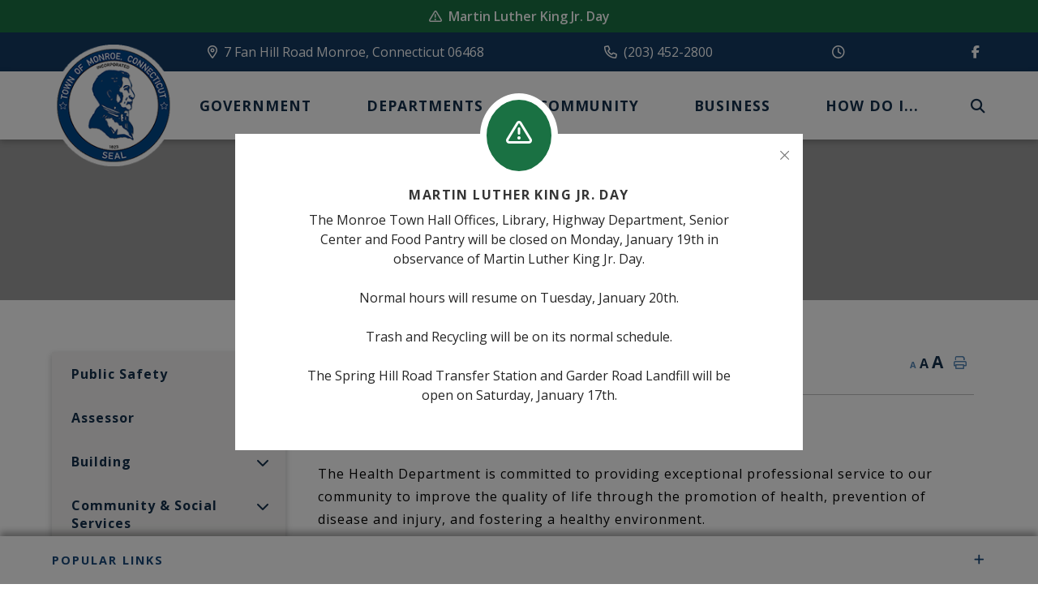

--- FILE ---
content_type: text/html; charset=utf-8
request_url: https://monroect.gov/p/health-department
body_size: 30060
content:
<!doctype html>
<html lang="en">
<head>
    <meta charset="utf-8">
    <meta name="viewport" content="width=device-width, initial-scale=1, shrink-to-fit=no">
    
    <meta name="description" content="Monroe is a community of nearly 19,000 residents. Founded in 1823, Monroe offers award-winning schools, safe neighborhoods, beautiful parks, and sustained growth in local business and industry.  Monroe is a family-oriented community that offers beautiful recreational facilities and a variety of local restaurants and retail shopping.  Monroe is proud to be the home of not only small businesses, but larger companies in industries such as energy, manufacturing, warehousing &amp; distribution – all while maintaining our small-town, New England charm.">
    <meta name="keywords" content="Town Of Monroe, CN, Connecticut, USA,‎ Government and Services, ‎About Monroe, ‎Monroe Senior Center">
    <meta name="author" content="bkrajewski">
    <meta property="og:locale" content="en_US" ><meta property="og:url" content="https://monroect.gov/p/health-department" ><meta property="og:type" content="article" ><meta property="og:title" content="Health Department" ><meta property="og:description" content="The Health Department is committed to providing exceptional professional service to our community to improve the quality of life through the promotion of health, prevention of disease and injury, and fostering a healthy environment.&nbsp;Primary Programs and ServicesEnvironmental Health: &nbsp;Fostering a safe and healthful environment by monitoring health, investigating hazards and enforcement of the Connecticut Public Health Code. &nbsp;Performing inspections of facilities such as restaurants and salons, conducts soil testing and review plans for subsurface sewage disposal systems, and investigate complaints of public health importance. &nbsp;Community Health: Monitor, investigate, and respond to reports of disease in our community. Provide outreach and education to the public, schools, businesses, and act as a resource for public health information.&nbsp;Emergency Preparedness: Collaboration with our DEMHS Region 1 and regional Healthcare Coalition partners to develop plans to prepare for and respond to urgent situations such as infectious disease outbreaks, natural disaster, extreme weather or other public health emergencies.For An After Hours Emergency -&nbsp;Monroe Police Dispatch&nbsp;(203)-261-3622News&nbsp;CT DPH Press Releases 2025EventsNone upcomingAdditional LinksHealth Department Fee Schedule- Effective as of July 1, 2024Air Quality Index ForecastAmerican Red CrossCenters for Disease Control and PreventionCDC Emergency Preparedness InformationCDC How to Protect Yourself COVID-19HealthFinder.gov Opioids &amp; Prescription Drugs | The Hub CT | United States Local Drug Collection Boxes Connecticut Department of Public Health (DPH)&nbsp;Monroe Board of HealthContact InformationLaurel A. Shaw, MPH, RSDirector of HealthSamantha Fresilli, MS, REHS/RSChief SanitarianVacantSanitarian/Health Program Planner IJill Mitchell, BSN, MSN, RNPublic Health NurseBarbara KrajewskiAdministrative AssistantPhone: &nbsp;(203) 452-2818Fax: &nbsp; &nbsp; &nbsp; (866) 256-7016Email: &nbsp;&nbsp;&nbsp;health@monroect.gov&nbsp;" ><meta name="twitter:card" content="summary_large_image" ><meta name="twitter:title" content="Health Department" ><meta name="twitter:description" content="The Health Department is committed to providing exceptional professional service to our community to improve the quality of life through the promotion of health, prevention of disease and injury, and fostering a healthy environment.&nbsp;Primary Programs and ServicesEnvironmental Health: &nbsp;Fostering a safe and healthful environment by monitoring health, investigating hazards and enforcement of the Connecticut Public Health Code. &nbsp;Performing inspections of facilities such as restaurants and salons, conducts soil testing and review plans for subsurface sewage disposal systems, and investigate complaints of public health importance. &nbsp;Community Health: Monitor, investigate, and respond to reports of disease in our community. Provide outreach and education to the public, schools, businesses, and act as a resource for public health information.&nbsp;Emergency Preparedness: Collaboration with our DEMHS Region 1 and regional Healthcare Coalition partners to develop plans to prepare for and respond to urgent situations such as infectious disease outbreaks, natural disaster, extreme weather or other public health emergencies.For An After Hours Emergency -&nbsp;Monroe Police Dispatch&nbsp;(203)-261-3622News&nbsp;CT DPH Press Releases 2025EventsNone upcomingAdditional LinksHealth Department Fee Schedule- Effective as of July 1, 2024Air Quality Index ForecastAmerican Red CrossCenters for Disease Control and PreventionCDC Emergency Preparedness InformationCDC How to Protect Yourself COVID-19HealthFinder.gov Opioids &amp; Prescription Drugs | The Hub CT | United States Local Drug Collection Boxes Connecticut Department of Public Health (DPH)&nbsp;Monroe Board of HealthContact InformationLaurel A. Shaw, MPH, RSDirector of HealthSamantha Fresilli, MS, REHS/RSChief SanitarianVacantSanitarian/Health Program Planner IJill Mitchell, BSN, MSN, RNPublic Health NurseBarbara KrajewskiAdministrative AssistantPhone: &nbsp;(203) 452-2818Fax: &nbsp; &nbsp; &nbsp; (866) 256-7016Email: &nbsp;&nbsp;&nbsp;health@monroect.gov&nbsp;">

    <!-- Google Fonts -->
    <link rel="preconnect" href="https://fonts.gstatic.com">
    <link href="https://fonts.googleapis.com/css2?family=Open+Sans:wght@300;400;600;700;800&display=swap" rel="stylesheet">
    <link rel="stylesheet" href="/Content/css/bootstrap.min.css">
    <link rel="stylesheet" href="/Content/css/weather-icons.min.css">
    <link rel="stylesheet" href="/Content/css/weather-icons-wind.min.css">
    <link rel="shortcut icon" href="/favicon.ico" type="image/x-icon">
    <link href="/Content/css/main.css" rel="stylesheet"/>
<link href="/Content/css/print.css" rel="stylesheet"/>

    <link rel="stylesheet" href="/Content/froala_editor.min.css">
    <link rel="stylesheet" href="/Content/froala_style-custom.css">
    <link rel="stylesheet" href="/Content/css/owl.carousel.min.css">
    <link rel="stylesheet" href="/Content/css/default.css" />
    <link rel="stylesheet" href="/Content/css/variables.css" />


    
    <link rel="stylesheet" href="/Content/form-render.min.css" />
    <link rel="stylesheet" href="/Content/plugins.css" />
    <link rel="stylesheet" href="/Content/calendar.css" />
    <link rel="stylesheet" href="/Content/fancybox/jquery.fancybox.css">
    <link rel="stylesheet" href="/Content/gallery.css">
    <!--[if lt IE 9]>
        <script src="/Scripts/html5shiv.js"></script>
        <link rel="stylesheet" href="/Content/gallery_ie.css">
        <![endif]-->

    <script src="/Scripts/modernizr-2.6.2.js"></script>

    <script src="https://ajax.googleapis.com/ajax/libs/jquery/1.12.4/jquery.min.js"></script>
    <script src="https://kit.fontawesome.com/0fd5809d9d.js" crossorigin="anonymous"></script>
    <script id="archiveScript" src="//static.ctctcdn.com/js/archive-static/current/archive-static.min.js"></script>
    <title>Town of Monroe - Health Department</title>

    <script>
        var ie = (function () {
            var undef, v = 3, div = document.createElement('div');

            while (
                div.innerHTML = '<!--[if gt IE ' + (++v) + ']><i></i><![endif]-->',
                div.getElementsByTagName('i')[0]
            );

            return v > 4 ? v : undef;
        }());
        if (ie < 10) {
            window.location = 'monroect.gov/unsupported.html';
        }
    </script>
</head>
<body>
    <div id="fb-root"></div>
    <script async defer crossorigin="anonymous" src="https://connect.facebook.net/en_US/sdk.js#xfbml=1&version=v13.0" nonce="09PjpAx1"></script>
    <div accesskey="0" class="skipToContent" aria-labelledby="skipToContent" role="region">
        <h2 id="skipToContent">Skip To Content</h2>
        <ol class="skipLinks">
            <li><a href="#headerTop" class="stcLink" accesskey="1" title="Information about French River">Information like Address, Phone, and Email Address</a></li>
            <li><a href="#desktopNav" class="stcLink" accesskey="2" title="Primary Site Navigation">Main Navigation</a></li>
            <li><a href="#quickLinks" class="stcLink" accesskey="3" title="Choose from the selection from the lists for quick information">Quick Links</a></li>
            <li><a href="#search-txt" class="stcLink" accesskey="4" title="Cant find what you are looking for? Search here">Search The Website</a></li>
            <li><a href="#main" class="stcLink" accesskey="5" title="Skip and read the main content of the site">Main Content</a></li>
            <li><a href="#highlightContainer" class="stcLink" accesskey="6" title="Choose from the selection from the lists for highlights">Highlights</a></li>
     

        </ol>
    </div>

    <header class="masterHeader" role="banner">
                    <div class="popupAlert alertBar alert-default">
                    <a href="#" title="Alert Message - The Monroe Town Hall Offices, Library, Highway Department, Senior Center and Food Pantry will be closed on Monday, January 19th in observance of Martin Luther King Jr. Day.

Normal hours will resume on Tuesday, January 20th.

Trash and Recycling will be on its normal schedule. 

The Spring Hill Road Transfer Station and Garder Road Landfill will be open on Saturday, January 17th. 
" data-toggle="modal" data-target="#alertModal" data-slide-to="2">Martin Luther King Jr. Day </a>
            </div>


        <div class="headerTop cf ">
            <div class="maxWidthContainer row">



    <a id="headerTop" class="hMap" href="https://www.google.ca/maps/place/Monroe,+CT,+USA/@41.342812,-73.2664774,13z/data=!3m1!4b1!4m5!3m4!1s0x89e7e2f668cbc151:0xc5e087b4ad4cb5b5!8m2!3d41.3325962!4d-73.2073358" title="Our office is located at 7 Fan Hill Road Monroe, Connecticut 06468" target="_blank"><span>7 Fan Hill Road Monroe, Connecticut 06468</span></a>
    <a class="hPhone" href="tel:+1(203) 452-2800" title="Call us at +1(203) 452-2800"><span>(203) 452-2800</span></a>
    <a href="javascript:void(0);" class="officeHoursBTN" data-toggle="modal" data-target="#officeHoursModal"><span>Monday - Thursday: 8:30am - 4:30pm & Friday: 8:30am - 1:30pm</span></a>


        <a id="socialMedia" href="https://www.facebook.com/townofmonroect/" class="hFacebook" title="Join us in our Facebook page" target="_blank"><span class="hideMe">Facebook</span></a>


</div>


        </div>

        <div class="headerBottom cf position-relative">
            <div class="maxWidthContainer  d-flex">
                <h1 class="siteLogo  "><a href="/" title="Welcome to Town of Monroe - Health Department">Canton Schools</a></h1>
                <button class="menuIcon" aria-label="Menu"><span>Menu</span></button>
                
    
<nav role="navigation" class="w-100 d-xl-block d-none ">
    <h2 class="hideMe">Main Navigation</h2>
    <button class="closeNav">
        <i aria-hidden class="fal fa-times" title="Close Navigation"></i>
        <span class="sr-only">Close Navigation</span>
        <span class="hideMe">Close Navigation</span>
    </button>

    <div id="desktopNav" class="desktopNav">
        <ul class="mainMenu  d-flex  justify-content-between align-items-center">


            <li class=" ">
                    <a href="/p/government" title="Government">
                        Government
                    </a>
                                    <div class="navContainer">
                        <div class="topNavContainer">
                            <div class="container">
                                <div class="row m-0">


                                        <div class="col-4 subMain">
                                            <ul class="subMainMenu cf">











<li class="  position-relative" >
            <a href="/p/-agendas-voting-records-minutes-videos-recordings" title="Click to view  Agendas, Meeting Packets, Voting Records, Minutes, &amp; Recordings">
                <span class="subMainMenuLine">  Agendas, Meeting Packets, Voting Records, Minutes, &amp; Recordings</span>

            </a>
    </li>


<li class=" hasChild position-relative" >
            <a href="/p/boards-commissions" title="Click to view Boards &amp; Commissions">
                <span class="subMainMenuLine"> Boards &amp; Commissions</span>

            </a>
            <ul id="subMainMenuIcon0-1" class="subSubMainMenu cf">
                <li class="">
                        <a href="/p/architectural-review-board" title="Click to view Architectural Review Board">Architectural Review Board</a>
                </li>
                <li class="">
                        <a href="/p/board-of-assessment-appeals" title="Click to view Board of Assessment Appeals">Board of Assessment Appeals</a>
                </li>
                <li class="">
                        <a href="https://www.monroeps.org/board_of_ed/board_of_education_members" target="_blank" title="Click to view Board of Education">Board of Education</a>
                </li>
                <li class="">
                        <a href="/p/board-of-ethics" title="Click to view Board of Ethics">Board of Ethics</a>
                </li>
                <li class="">
                        <a href="/p/board-of-finance" title="Click to view Board of Finance">Board of Finance</a>
                </li>


                <li>
                    <a href="/p/boards-commissions" title="Click to view more of Boards &amp; Commissions">View More</a>
                </li>
        </ul><!-- End of ul.subSubMainMenu -->
</li>


<li class=" hasChild position-relative" >
            <a href="/p/first-selectman" title="Click to view First Selectman">
                <span class="subMainMenuLine"> First Selectman</span>

            </a>
            <ul id="subMainMenuIcon0-2" class="subSubMainMenu cf">
                <li class="">
                        <a href="/p/about-monroe" title="Click to view About Monroe">About Monroe</a>
                </li>
                <li class="">
                        <a href="/p/annual-reports-1" title="Click to view Annual Reports">Annual Reports</a>
                </li>
                <li class="">
                        <a href="/p/contact-the-first-selectman-s-office" title="Click to view Contact the First Selectman&#39;s Office">Contact the First Selectman&#39;s Office</a>
                </li>
                <li class="">
                        <a href="/p/proclamation-request" title="Click to view Proclamation Request">Proclamation Request</a>
                </li>
                <li class="">
                        <a href="/p/strategic-planning-documents" title="Click to view Strategic Planning Documents">Strategic Planning Documents</a>
                </li>


                <li>
                    <a href="/p/first-selectman" title="Click to view more of First Selectman">View More</a>
                </li>
        </ul><!-- End of ul.subSubMainMenu -->
</li>
                                            </ul>
                                            <!-- End of ul.subMainMenu -->
                                        </div>
                                        <div class="col-4 subMain">
                                            <ul class="subMainMenu cf">











<li class="  position-relative" >
    <a href="https://ctmetro.org/" target="_blank" title="Click to view MetroCOG Regional Planning Agency">
        <span class="subMainMenuLine">MetroCOG Regional Planning Agency</span>
       
    </a>
    </li>


<li class="  position-relative" >
            <a href="/p/meeting-schedule" title="Click to view Public Meeting Schedule">
                <span class="subMainMenuLine"> Public Meeting Schedule</span>

            </a>
    </li>


<li class="  position-relative" >
    <a href="http://monroect.qscend.com/311/request/add" target="_blank" title="Click to view Submit a Service Request">
        <span class="subMainMenuLine">Submit a Service Request</span>
       
    </a>
    </li>
                                            </ul>
                                            <!-- End of ul.subMainMenu -->
                                        </div>
                                        <div class="col-4 subMain">
                                            <ul class="subMainMenu cf">











<li class="  position-relative" >
    <a href="https://ecode360.com/MO0637" target="_blank" title="Click to view Town Charter &amp; Code">
        <span class="subMainMenuLine">Town Charter &amp; Code</span>
       
    </a>
    </li>


<li class="  position-relative" >
            <a href="/p/town-council-members" title="Click to view Town Council">
                <span class="subMainMenuLine"> Town Council</span>

            </a>
    </li>
                                            </ul>
                                            <!-- End of ul.subMainMenu -->
                                        </div>

                                    <!-- End of .col-sm -->
                                </div>
                                <!-- .row -->
                            </div>
                            <!-- End of .topNavContainer -->
                            

                        </div>



                    
                    </div>
                    <!-- End of .navContainer -->
            </li>
            <li class="selected ">
                    <a href="/p/departments" title="Departments">
                        Departments
                    </a>
                                    <div class="navContainer">
                        <div class="topNavContainer">
                            <div class="container">
                                <div class="row m-0">


                                        <div class="col-4 subMain">
                                            <ul class="subMainMenu cf">











<li class=" hasChild position-relative" >
            <a href="/p/assessor" title="Click to view Assessor">
                <span class="subMainMenuLine"> Assessor</span>

            </a>
            <ul id="subMainMenuIcon0-0" class="subSubMainMenu cf">
                <li class="">
                        <a href="https://gis.vgsi.com/monroect/" target="_blank" title="Click to view Assessment Records">Assessment Records</a>
                </li>
                <li class="">
                        <a href="/p/assessor-s-maps" title="Click to view Assessor&#39;s Maps">Assessor&#39;s Maps</a>
                </li>
                <li class="">
                        <a href="/p/board-of-assessment-appeals" target="_blank" title="Click to view Board Of Assessment Appeals">Board Of Assessment Appeals</a>
                </li>
                <li class="">
                        <a href="/p/commercial-tax-abatement" title="Click to view Commercial Tax Abatement">Commercial Tax Abatement</a>
                </li>
                <li class="">
                        <a href="/p/exemption-forms-applications" title="Click to view Exemption Forms &amp; Applications">Exemption Forms &amp; Applications</a>
                </li>


                <li>
                    <a href="/p/assessor" title="Click to view more of Assessor">View More</a>
                </li>
        </ul><!-- End of ul.subSubMainMenu -->
</li>


<li class=" hasChild position-relative" >
            <a href="/p/building" title="Click to view Building">
                <span class="subMainMenuLine"> Building</span>

            </a>
            <ul id="subMainMenuIcon0-1" class="subSubMainMenu cf">
                <li class="">
                        <a href="https://monroect.gov/p/architectural-review-board" target="_blank" title="Click to view Architectural Review Board">Architectural Review Board</a>
                </li>
                <li class="">
                        <a href="/p/building-demolition" title="Click to view Building Demolition">Building Demolition</a>
                </li>
                <li class="">
                        <a href="/p/building-information" title="Click to view Building Information">Building Information</a>
                </li>
                <li class="">
                        <a href="/p/online-permitting" title="Click to view Online Permitting">Online Permitting</a>
                </li>


        </ul><!-- End of ul.subSubMainMenu -->
</li>


<li class=" hasChild position-relative" >
            <a href="/p/community-social-services" title="Click to view Community &amp; Social Services">
                <span class="subMainMenuLine"> Community &amp; Social Services</span>

            </a>
            <ul id="subMainMenuIcon0-2" class="subSubMainMenu cf">
                <li class="">
                        <a href="/p/back-to-school-buddies" title="Click to view Back to School Buddies">Back to School Buddies</a>
                </li>
                <li class="">
                        <a href="/p/food-pantry" title="Click to view Food Pantry">Food Pantry</a>
                </li>
                <li class="">
                        <a href="/p/holiday-giving-tree" title="Click to view Holiday Giving Tree">Holiday Giving Tree</a>
                </li>
                <li class="">
                        <a href="/p/mental-health-referrals" title="Click to view Mental Health Referrals">Mental Health Referrals</a>
                </li>
                <li class="">
                        <a href="/p/social-services" title="Click to view Social Services">Social Services</a>
                </li>


                <li>
                    <a href="/p/community-social-services" title="Click to view more of Community &amp; Social Services">View More</a>
                </li>
        </ul><!-- End of ul.subSubMainMenu -->
</li>


<li class="  position-relative" >
    <a href="/p/economic-development-department" target="_blank" title="Click to view Economic Development Department">
        <span class="subMainMenuLine">Economic Development Department</span>
       
    </a>
    </li>


<li class="  position-relative" >
    <a href="https://ewml.org/" target="_blank" title="Click to view Edith Wheeler Memorial Library">
        <span class="subMainMenuLine">Edith Wheeler Memorial Library</span>
       
    </a>
    </li>


<li class=" hasChild position-relative" >
            <a href="/p/finance" title="Click to view Finance">
                <span class="subMainMenuLine"> Finance</span>

            </a>
            <ul id="subMainMenuIcon0-5" class="subSubMainMenu cf">
                <li class="">
                        <a href="/p/2025-2026-budget-documents" title="Click to view 2025-2026 Budget Documents">2025-2026 Budget Documents</a>
                </li>
                <li class="">
                        <a href="/p/annual-town-budgets" title="Click to view Annual Town Budgets">Annual Town Budgets</a>
                </li>
                <li class="">
                        <a href="/p/audit-reports" title="Click to view Audit Reports">Audit Reports</a>
                </li>
                <li class="">
                        <a href="/p/donations" title="Click to view Donations">Donations</a>
                </li>
                <li class="">
                        <a href="/p/official-statements" title="Click to view Official Statements">Official Statements</a>
                </li>


                <li>
                    <a href="/p/finance" title="Click to view more of Finance">View More</a>
                </li>
        </ul><!-- End of ul.subSubMainMenu -->
</li>


<li class=" hasChild position-relative" >
            <a href="/p/fire-marshal" title="Click to view Fire Marshal">
                <span class="subMainMenuLine"> Fire Marshal</span>

            </a>
            <ul id="subMainMenuIcon0-6" class="subSubMainMenu cf">
                <li class="">
                        <a href="/p/emergencies" title="Click to view Emergencies">Emergencies</a>
                </li>
                <li class="">
                        <a href="/p/fire-frequently-asked-questions" title="Click to view Frequently Asked Questions">Frequently Asked Questions</a>
                </li>
                <li class="">
                        <a href="/p/inspections" title="Click to view Inspections">Inspections</a>
                </li>


        </ul><!-- End of ul.subSubMainMenu -->
</li>
                                            </ul>
                                            <!-- End of ul.subMainMenu -->
                                        </div>
                                        <div class="col-4 subMain">
                                            <ul class="subMainMenu cf">











<li class="  position-relative" >
    <a href="/p/first-selectman" target="_blank" title="Click to view First Selectman">
        <span class="subMainMenuLine">First Selectman</span>
       
    </a>
    </li>


<li class="selected hasChild position-relative" >
            <a href="/p/health-department" title="Click to view Health Department">
                <span class="subMainMenuLine"> Health Department</span>

            </a>
            <ul id="subMainMenuIcon0-1" class="subSubMainMenu cf">
                <li class="">
                        <a href="/p/community-health-services" title="Click to view Community Health ">Community Health </a>
                </li>
                <li class="">
                        <a href="/p/emergency-preparedness-1" title="Click to view Emergency Preparedness">Emergency Preparedness</a>
                </li>
                <li class="">
                        <a href="/p/environmental-health-forms" title="Click to view Environmental Health Forms">Environmental Health Forms</a>
                </li>
                <li class="">
                        <a href="/p/environmental-health-services" title="Click to view Environmental Health Services">Environmental Health Services</a>
                </li>
                <li class="">
                        <a href="/p/public-health-statistics-and-reports" title="Click to view Public Health Statistics and Annual Reports">Public Health Statistics and Annual Reports</a>
                </li>


                <li>
                    <a href="/p/health-department" title="Click to view more of Health Department">View More</a>
                </li>
        </ul><!-- End of ul.subSubMainMenu -->
</li>


<li class=" hasChild position-relative" >
            <a href="/p/human-resources" title="Click to view Human Resources">
                <span class="subMainMenuLine"> Human Resources</span>

            </a>
            <ul id="subMainMenuIcon0-2" class="subSubMainMenu cf">
                <li class="">
                        <a href="/p/application-for-employment" title="Click to view Application for Employment">Application for Employment</a>
                </li>
                <li class="">
                        <a href="/p/available-positions" title="Click to view Available Positions">Available Positions</a>
                </li>
                <li class="">
                        <a href="/p/benefits" title="Click to view Benefits">Benefits</a>
                </li>
                <li class="">
                        <a href="/p/union-contracts" title="Click to view Union Contracts">Union Contracts</a>
                </li>
                <li class="">
                        <a href="/p/application-to-volunteer" title="Click to view Volunteer Interest Form">Volunteer Interest Form</a>
                </li>


        </ul><!-- End of ul.subSubMainMenu -->
</li>


<li class="  position-relative" >
    <a href="https://monroect.myrec.com/info/default.aspx" target="_blank" title="Click to view Parks and Recreation">
        <span class="subMainMenuLine">Parks and Recreation</span>
       
    </a>
    </li>


<li class=" hasChild position-relative" >
            <a href="/p/planning-zoning" title="Click to view Planning &amp; Zoning">
                <span class="subMainMenuLine"> Planning &amp; Zoning</span>

            </a>
            <ul id="subMainMenuIcon0-4" class="subSubMainMenu cf">
                <li class="">
                        <a href="/p/inland-wetlands" title="Click to view Inland Wetlands">Inland Wetlands</a>
                </li>
                <li class="">
                        <a href="/p/inland-wetlands-forms" title="Click to view Inland Wetlands Forms">Inland Wetlands Forms</a>
                </li>
                <li class="">
                        <a href="/p/inland-wetlands-regulations" title="Click to view Inland Wetlands Regulations">Inland Wetlands Regulations</a>
                </li>
                <li class="">
                        <a href="https://www.monroect.gov/p/online-permitting" target="_blank" title="Click to view Online Permitting">Online Permitting</a>
                </li>
                <li class="">
                        <a href="/p/2020-2030-pocd-update" title="Click to view Plan of Conservation and Development">Plan of Conservation and Development</a>
                </li>


                <li>
                    <a href="/p/planning-zoning" title="Click to view more of Planning &amp; Zoning">View More</a>
                </li>
        </ul><!-- End of ul.subSubMainMenu -->
</li>


<li class=" hasChild position-relative" >
            <a href="/p/public-safety" title="Click to view Public Safety">
                <span class="subMainMenuLine"> Public Safety</span>

            </a>
            <ul id="subMainMenuIcon0-5" class="subSubMainMenu cf">
                <li class="">
                        <a href="/p/emergency-management" title="Click to view -  Emergency Management">-  Emergency Management</a>
                </li>
                <li class="">
                        <a href="https://monroevems.org/" target="_blank" title="Click to view -  Emergency Medical Services">-  Emergency Medical Services</a>
                </li>
                <li class="">
                        <a href="/p/monroe-fire-departments" title="Click to view - Fire Departments">- Fire Departments</a>
                </li>
                <li class="">
                        <a href="/p/monroe-police-department" title="Click to view - Police Department">- Police Department</a>
                </li>
                <li class="">
                        <a href="/p/animal-control" title="Click to view Animal Control">Animal Control</a>
                </li>


        </ul><!-- End of ul.subSubMainMenu -->
</li>


<li class=" hasChild position-relative" >
            <a href="/p/public-works" title="Click to view Public Works">
                <span class="subMainMenuLine"> Public Works</span>

            </a>
            <ul id="subMainMenuIcon0-6" class="subSubMainMenu cf">
                <li class="">
                        <a href="/p/-stormwater-pollution-control-resources" title="Click to view  Stormwater Pollution Control Resources"> Stormwater Pollution Control Resources</a>
                </li>
                <li class="">
                        <a href="/p/engineering-division" title="Click to view Engineering Division">Engineering Division</a>
                </li>
                <li class="">
                        <a href="/p/engineering-documents" title="Click to view Engineering Documents">Engineering Documents</a>
                </li>
                <li class="">
                        <a href="/p/highway-division" title="Click to view Highway Division">Highway Division</a>
                </li>
                <li class="">
                        <a href="/p/highway-garage-stormwater-pollution-prevention-plan" title="Click to view Highway Garage Stormwater Pollution Prevention Plan">Highway Garage Stormwater Pollution Prevention Plan</a>
                </li>


                <li>
                    <a href="/p/public-works" title="Click to view more of Public Works">View More</a>
                </li>
        </ul><!-- End of ul.subSubMainMenu -->
</li>
                                            </ul>
                                            <!-- End of ul.subMainMenu -->
                                        </div>
                                        <div class="col-4 subMain">
                                            <ul class="subMainMenu cf">











<li class=" hasChild position-relative" >
            <a href="/p/registrar-of-voters-1" title="Click to view Registrar of Voters">
                <span class="subMainMenuLine"> Registrar of Voters</span>

            </a>
            <ul id="subMainMenuIcon0-0" class="subSubMainMenu cf">
                <li class="">
                        <a href="/p/absentee-ballots" title="Click to view Absentee Ballots">Absentee Ballots</a>
                </li>
                <li class="">
                        <a href="/p/change-of-name-party-or-address" title="Click to view Change of Name, Party or Address">Change of Name, Party or Address</a>
                </li>
                <li class="">
                        <a href="/p/ct-party-affiliation-explanation" title="Click to view CT Party Affiliation Explanation">CT Party Affiliation Explanation</a>
                </li>
                <li class="">
                        <a href="/p/jury-duty-notices" title="Click to view Jury Duty Notices">Jury Duty Notices</a>
                </li>
                <li class="">
                        <a href="/p/register-to-vote" title="Click to view Register to Vote">Register to Vote</a>
                </li>


                <li>
                    <a href="/p/registrar-of-voters-1" title="Click to view more of Registrar of Voters">View More</a>
                </li>
        </ul><!-- End of ul.subSubMainMenu -->
</li>


<li class=" hasChild position-relative" >
            <a href="/p/senior-center" title="Click to view Senior Center">
                <span class="subMainMenuLine"> Senior Center</span>

            </a>
            <ul id="subMainMenuIcon0-1" class="subSubMainMenu cf">
                <li class="">
                        <a href="/p/elderly-services" title="Click to view Elderly Services">Elderly Services</a>
                </li>
                <li class="">
                        <a href="/p/emergency-evacuation-registry" title="Click to view Emergency Evacuation Registry">Emergency Evacuation Registry</a>
                </li>
                <li class="">
                        <a href="/p/energy-assistance" title="Click to view Energy Assistance">Energy Assistance</a>
                </li>
                <li class="">
                        <a href="/p/monroe-triad" title="Click to view Monroe TRIAD">Monroe TRIAD</a>
                </li>
                <li class="">
                        <a href="/p/senior-center-newsletters" title="Click to view Senior Center Newsletters">Senior Center Newsletters</a>
                </li>


                <li>
                    <a href="/p/senior-center" title="Click to view more of Senior Center">View More</a>
                </li>
        </ul><!-- End of ul.subSubMainMenu -->
</li>


<li class=" hasChild position-relative" >
            <a href="/p/tax-collector" title="Click to view Tax Collector">
                <span class="subMainMenuLine"> Tax Collector</span>

            </a>
            <ul id="subMainMenuIcon0-2" class="subSubMainMenu cf">
                <li class="">
                        <a href="/p/definitions" title="Click to view Definitions">Definitions</a>
                </li>
                <li class="">
                        <a href="/p/important-tax-information" title="Click to view Important Tax Information">Important Tax Information</a>
                </li>
                <li class="">
                        <a href="/p/payment-schedule" title="Click to view Payment Schedule">Payment Schedule</a>
                </li>
                <li class="">
                        <a href="/p/tax-calculation-information" title="Click to view Tax Calculation Information">Tax Calculation Information</a>
                </li>
                <li class="">
                        <a href="/p/tax-faqs" title="Click to view Tax FAQs">Tax FAQs</a>
                </li>


        </ul><!-- End of ul.subSubMainMenu -->
</li>


<li class=" hasChild position-relative" >
            <a href="/p/town-clerk" title="Click to view Town Clerk">
                <span class="subMainMenuLine"> Town Clerk</span>

            </a>
            <ul id="subMainMenuIcon0-3" class="subSubMainMenu cf">
                <li class="">
                        <a href="/p/dog-license-renewal" title="Click to view Dog License Renewal">Dog License Renewal</a>
                </li>
                <li class="">
                        <a href="/p/elected-officials" title="Click to view Elected Officials">Elected Officials</a>
                </li>
                <li class="">
                        <a href="/p/election-campaign-finance" title="Click to view Elections &amp; Campaign Finance">Elections &amp; Campaign Finance</a>
                </li>
                <li class="">
                        <a href="/p/justice-of-the-peace" title="Click to view Justices of the Peace">Justices of the Peace</a>
                </li>
                <li class="">
                        <a href="/p/land-records" title="Click to view Land Records">Land Records</a>
                </li>


                <li>
                    <a href="/p/town-clerk" title="Click to view more of Town Clerk">View More</a>
                </li>
        </ul><!-- End of ul.subSubMainMenu -->
</li>


<li class="  position-relative" >
    <a href="https://www.wmnr.org/" target="_blank" title="Click to view WMNR Fine Arts Radio 88.1 FM">
        <span class="subMainMenuLine">WMNR Fine Arts Radio 88.1 FM</span>
       
    </a>
    </li>
                                            </ul>
                                            <!-- End of ul.subMainMenu -->
                                        </div>

                                    <!-- End of .col-sm -->
                                </div>
                                <!-- .row -->
                            </div>
                            <!-- End of .topNavContainer -->
                            

                        </div>



                    
                    </div>
                    <!-- End of .navContainer -->
            </li>
            <li class=" ">
                    <a href="/p/community" title="Community">
                        Community
                    </a>
                                    <div class="navContainer">
                        <div class="topNavContainer">
                            <div class="container">
                                <div class="row m-0">


                                        <div class="col-4 subMain">
                                            <ul class="subMainMenu cf">











<li class="  position-relative" >
            <a href="/p/community-event-submission" title="Click to view Community Event Submission">
                <span class="subMainMenuLine"> Community Event Submission</span>

            </a>
    </li>


<li class="  position-relative" >
            <a href="/p/community-events-calendar" title="Click to view Community Events Calendar">
                <span class="subMainMenuLine"> Community Events Calendar</span>

            </a>
    </li>


<li class="  position-relative" >
            <a href="/p/community-organizations" title="Click to view Community Organizations">
                <span class="subMainMenuLine"> Community Organizations</span>

            </a>
    </li>


<li class="  position-relative" >
    <a href="/p/donations" target="_blank" title="Click to view Donate to Support Monroe Programs">
        <span class="subMainMenuLine">Donate to Support Monroe Programs</span>
       
    </a>
    </li>
                                            </ul>
                                            <!-- End of ul.subMainMenu -->
                                        </div>
                                        <div class="col-4 subMain">
                                            <ul class="subMainMenu cf">











<li class=" hasChild position-relative" >
            <a href="/p/monroe-ct-250" title="Click to view Monroe CT 250">
                <span class="subMainMenuLine"> Monroe CT 250</span>

            </a>
            <ul id="subMainMenuIcon0-0" class="subSubMainMenu cf">
                <li class="">
                        <a href="/p/monroe-ct-250-faqs" title="Click to view Monroe CT 250 FAQs">Monroe CT 250 FAQs</a>
                </li>


        </ul><!-- End of ul.subSubMainMenu -->
</li>


<li class="  position-relative" >
    <a href="http://www.monroefarmersmarket.org/" target="_blank" title="Click to view Monroe Farmers&#39; Market">
        <span class="subMainMenuLine">Monroe Farmers&#39; Market</span>
       
    </a>
    </li>


<li class="  position-relative" >
    <a href="https://www.monroeps.org/" target="_blank" title="Click to view Monroe Public Schools">
        <span class="subMainMenuLine">Monroe Public Schools</span>
       
    </a>
    </li>


<li class="  position-relative" >
            <a href="/p/prescription-discount-card" title="Click to view Town of Monroe Prescription Savings Program">
                <span class="subMainMenuLine"> Town of Monroe Prescription Savings Program</span>

            </a>
    </li>
                                            </ul>
                                            <!-- End of ul.subMainMenu -->
                                        </div>
                                        <div class="col-4 subMain">
                                            <ul class="subMainMenu cf">











<li class="  position-relative" >
    <a href="http://www.webbmountaindiscoveryzone.com/" target="_blank" title="Click to view Webb Mountain Discovery Zone">
        <span class="subMainMenuLine">Webb Mountain Discovery Zone</span>
       
    </a>
    </li>


<li class="  position-relative" >
    <a href="https://www.wmnr.org/" target="_blank" title="Click to view WMNR Fine Arts Radio 88.1 FM">
        <span class="subMainMenuLine">WMNR Fine Arts Radio 88.1 FM</span>
       
    </a>
    </li>
                                            </ul>
                                            <!-- End of ul.subMainMenu -->
                                        </div>

                                    <!-- End of .col-sm -->
                                </div>
                                <!-- .row -->
                            </div>
                            <!-- End of .topNavContainer -->
                            

                        </div>



                    
                    </div>
                    <!-- End of .navContainer -->
            </li>
            <li class=" ">
                    <a href="/p/business" title="Business">
                        Business
                    </a>
                                    <div class="navContainer">
                        <div class="topNavContainer">
                            <div class="container">
                                <div class="row m-0">


                                        <div class="col-4 subMain">
                                            <ul class="subMainMenu cf">











<li class="  position-relative" >
    <a href="/p/building" target="_blank" title="Click to view Building Department">
        <span class="subMainMenuLine">Building Department</span>
       
    </a>
    </li>


<li class=" hasChild position-relative" >
            <a href="/p/economic-development-department" title="Click to view Economic Development Department">
                <span class="subMainMenuLine"> Economic Development Department</span>

            </a>
            <ul id="subMainMenuIcon0-1" class="subSubMainMenu cf">
                <li class="">
                        <a href="/p/about-monroe" target="_blank" title="Click to view About Monroe">About Monroe</a>
                </li>
                <li class="">
                        <a href="/p/available-business-opportunities-and-properties" title="Click to view Available Business Opportunities and Properties">Available Business Opportunities and Properties</a>
                </li>
                <li class="">
                        <a href="/p/restaurant-week" title="Click to view Restaurant Week">Restaurant Week</a>
                </li>


        </ul><!-- End of ul.subSubMainMenu -->
</li>
                                            </ul>
                                            <!-- End of ul.subMainMenu -->
                                        </div>
                                        <div class="col-4 subMain">
                                            <ul class="subMainMenu cf">











<li class="  position-relative" >
            <a href="/p/monroe-business-listing" title="Click to view Monroe Business Listing">
                <span class="subMainMenuLine"> Monroe Business Listing</span>

            </a>
    </li>


<li class="  position-relative" >
    <a href="https://www.monroectchamber.com/" target="_blank" title="Click to view Monroe Chamber of Commerce">
        <span class="subMainMenuLine">Monroe Chamber of Commerce</span>
       
    </a>
    </li>
                                            </ul>
                                            <!-- End of ul.subMainMenu -->
                                        </div>
                                        <div class="col-4 subMain">
                                            <ul class="subMainMenu cf">











<li class="  position-relative" >
            <a href="/p/monroe-today" title="Click to view Monroe Today">
                <span class="subMainMenuLine"> Monroe Today</span>

            </a>
    </li>


<li class="  position-relative" >
    <a href="/p/planning-zoning" target="_blank" title="Click to view Planning &amp; Zoning">
        <span class="subMainMenuLine">Planning &amp; Zoning</span>
       
    </a>
    </li>
                                            </ul>
                                            <!-- End of ul.subMainMenu -->
                                        </div>

                                    <!-- End of .col-sm -->
                                </div>
                                <!-- .row -->
                            </div>
                            <!-- End of .topNavContainer -->
                            

                        </div>



                    
                    </div>
                    <!-- End of .navContainer -->
            </li>
            <li class=" ">
                    <a href="/p/how-do-i-" title="How Do I...">
                        How Do I...
                    </a>
                                    <div class="navContainer howDoIContainer">
                        <div class="topNavContainer">
                            <div class="container">
                                <div class="row m-0">

                                        <div class="col-4 subMain">
                                            <ul class="subMainMenu cf">


<li class=" hasChild position-relative" >
            <a href="/p/find" title="Click to view Find">
                <span class="subMainMenuLine"> Find</span>

            </a>
            <ul id="subMainMenuIcon0-0" class="subSubMainMenu cf">
                <li class="">
                        <a href="/p/town-clerk" target="_blank" title="Click to view Absentee Ballot ">Absentee Ballot </a>
                </li>
                <li class="">
                        <a href="https://www.monroect.gov/p/annual-town-budgets" target="_blank" title="Click to view Budget Documents">Budget Documents</a>
                </li>
                <li class="">
                        <a href="/p/listing" title="Click to view Monroe Business Listing">Monroe Business Listing</a>
                </li>
                <li class="">
                        <a href="https://metrocog.mapxpress.net/Monroe/" target="_blank" title="Click to view Monroe GIS">Monroe GIS</a>
                </li>
                <li class="">
                        <a href="/p/online-permitting" target="_blank" title="Click to view Online Permitting Information">Online Permitting Information</a>
                </li>


                <li>
                    <a href="/p/find" title="Click to view more of Find">View More</a>
                </li>
        </ul><!-- End of ul.subSubMainMenu -->
</li>
                                            </ul>
                                            <!-- End of ul.subMainMenu -->
                                        </div>
                                        <div class="col-4 subMain">
                                            <ul class="subMainMenu cf">


<li class=" hasChild position-relative" >
            <a href="/p/register" title="Click to view Register">
                <span class="subMainMenuLine"> Register</span>

            </a>
            <ul id="subMainMenuIcon0-1" class="subSubMainMenu cf">
                <li class="">
                        <a href="/p/appointments" target="_blank" title="Click to view Book an Appointment">Book an Appointment</a>
                </li>
                <li class="">
                        <a href="/p/dog-license-renewal" target="_blank" title="Click to view Dog License">Dog License</a>
                </li>
                <li class="">
                        <a href="https://public.coderedweb.com/CNE/en-US/0EA26FC0A14C" target="_blank" title="Click to view Emergency Notification Sign Up">Emergency Notification Sign Up</a>
                </li>
                <li class="">
                        <a href="https://portaldir.ct.gov/sots/LookUp.aspx" target="_blank" title="Click to view Vote">Vote</a>
                </li>


        </ul><!-- End of ul.subSubMainMenu -->
</li>
                                            </ul>
                                            <!-- End of ul.subMainMenu -->
                                        </div>
                                        <div class="col-4 subMain">
                                            <ul class="subMainMenu cf">


<li class=" hasChild position-relative" >
            <a href="/p/submit" title="Click to view Submit">
                <span class="subMainMenuLine"> Submit</span>

            </a>
            <ul id="subMainMenuIcon0-2" class="subSubMainMenu cf">
                <li class="">
                        <a href="/p/application-for-employment" target="_blank" title="Click to view Application for Employment">Application for Employment</a>
                </li>
                <li class="">
                        <a href="/p/application-for-employment" target="_blank" title="Click to view Application to Volunteer">Application to Volunteer</a>
                </li>
                <li class="">
                        <a href="/p/community-event-submission" target="_blank" title="Click to view Community Event Submission">Community Event Submission</a>
                </li>
                <li class="">
                        <a href="https://portal.laserfiche.com/d3180/forms/FacilityReservation" target="_blank" title="Click to view Facility Use Request">Facility Use Request</a>
                </li>
                <li class="">
                        <a href="http://monroect.qscend.com/311/request/add" target="_blank" title="Click to view Submit a Service Request">Submit a Service Request</a>
                </li>


                <li>
                    <a href="/p/submit" title="Click to view more of Submit">View More</a>
                </li>
        </ul><!-- End of ul.subSubMainMenu -->
</li>
                                            </ul>
                                            <!-- End of ul.subMainMenu -->
                                        </div>

                                    <!-- End of .col-sm -->
                                </div>
                                <!-- .row -->
                            </div>
                            <!-- End of .topNavContainer -->
                            

                        </div>
                      
                    </div>
            </li>


            </


        </ul>



    </div><!-- End of .desktopNav -->
</nav>




<nav role="navigation" class=" d-xl-none d-block">
    <h2 class="hideMe">Main Navigation</h2>
    <button class="closeNav">
        <i aria-hidden class="fa-solid fa-xmark" title="Close Navigation"></i>
        <span class="sr-only">Close Navigation</span>
        <span class="hideMe">Close Navigation</span>
    </button>
    <div class="mobileNav">
        <ul class="mainMenu">
            <li><a href="/" title="Go to home"><span>Home</span></a></li>
                <li class="">
                        <a href="/p/government" title="Click to view Government">
                            Government
                        </a>
                                            <ul class="subMainMenu">
                                <li class="">
                                        <a href="/p/-agendas-voting-records-minutes-videos-recordings" title="Click to view  Agendas, Meeting Packets, Voting Records, Minutes, &amp; Recordings">
                                             Agendas, Meeting Packets, Voting Records, Minutes, &amp; Recordings
                                        </a>
                                                                    </li>
                                <li class="">
                                        <a href="/p/boards-commissions" title="Click to view Boards &amp; Commissions">
                                            Boards &amp; Commissions
                                        </a>
                                                                            <ul class="subSubMainMenu">
                                                <li class="">
                                                        <a href="/p/architectural-review-board" title="Click to view Architectural Review Board">
                                                            Architectural Review Board
                                                        </a>
                                                </li>
                                                <li class="">
                                                        <a href="/p/board-of-assessment-appeals" title="Click to view Board of Assessment Appeals">
                                                            Board of Assessment Appeals
                                                        </a>
                                                </li>
                                                <li class="">
                                                        <a href="https://www.monroeps.org/board_of_ed/board_of_education_members" target="_blank" title="Click to view Board of Education">
                                                            Board of Education
                                                        </a>
                                                </li>
                                                <li class="">
                                                        <a href="/p/board-of-ethics" title="Click to view Board of Ethics">
                                                            Board of Ethics
                                                        </a>
                                                </li>
                                                <li class="">
                                                        <a href="/p/board-of-finance" title="Click to view Board of Finance">
                                                            Board of Finance
                                                        </a>
                                                </li>
                                                <li class="">
                                                        <a href="/p/board-of-health" title="Click to view Board of Health">
                                                            Board of Health
                                                        </a>
                                                </li>
                                                <li class="">
                                                        <a href="/p/board-of-police-commissioners" title="Click to view Board of Police Commissioners">
                                                            Board of Police Commissioners
                                                        </a>
                                                </li>
                                                <li class="">
                                                        <a href="/p/building-board-of-appeals" title="Click to view Building Board of Appeals">
                                                            Building Board of Appeals
                                                        </a>
                                                </li>
                                                <li class="">
                                                        <a href="/p/commission-for-the-aging" title="Click to view Commission for the Aging">
                                                            Commission for the Aging
                                                        </a>
                                                </li>
                                                <li class="">
                                                        <a href="/p/conservation-water-resources-commission" title="Click to view Conservation &amp; Water Resources Commission">
                                                            Conservation &amp; Water Resources Commission
                                                        </a>
                                                </li>
                                                <li class="">
                                                        <a href="/p/economic-development-commission" title="Click to view Economic Development Commission">
                                                            Economic Development Commission
                                                        </a>
                                                </li>
                                                <li class="">
                                                        <a href="/p/emergency-medical-services-commission" title="Click to view Emergency Medical Services Commission">
                                                            Emergency Medical Services Commission
                                                        </a>
                                                </li>
                                                <li class="">
                                                        <a href="/p/historic-district-commission" title="Click to view Historic District Commission">
                                                            Historic District Commission
                                                        </a>
                                                </li>
                                                <li class="">
                                                        <a href="/p/housing-authority" title="Click to view Housing Authority">
                                                            Housing Authority
                                                        </a>
                                                </li>
                                                <li class="">
                                                        <a href="/p/inland-wetlands-commission" title="Click to view Inland Wetlands Commission">
                                                            Inland Wetlands Commission
                                                        </a>
                                                </li>
                                                <li class="">
                                                        <a href="/p/lake-zoar-authority" title="Click to view Lake Zoar Authority">
                                                            Lake Zoar Authority
                                                        </a>
                                                </li>
                                                <li class="">
                                                        <a href="/p/library-board-of-trustees" title="Click to view Library Board of Trustees">
                                                            Library Board of Trustees
                                                        </a>
                                                </li>
                                                <li class="">
                                                        <a href="/p/opeb" title="Click to view Other Post Employment Benefits Board of Trustees">
                                                            Other Post Employment Benefits Board of Trustees
                                                        </a>
                                                </li>
                                                <li class="">
                                                        <a href="/p/parks-recreation-commission" title="Click to view Parks &amp; Recreation Commission">
                                                            Parks &amp; Recreation Commission
                                                        </a>
                                                </li>
                                                <li class="">
                                                        <a href="/p/pension-committee" title="Click to view Pension Committee">
                                                            Pension Committee
                                                        </a>
                                                </li>
                                                <li class="">
                                                        <a href="/p/planning-and-zoning-commission" title="Click to view Planning and Zoning Commission">
                                                            Planning and Zoning Commission
                                                        </a>
                                                </li>
                                                <li class="">
                                                        <a href="/p/wmnr-commission" title="Click to view WMNR Commission">
                                                            WMNR Commission
                                                        </a>
                                                </li>
                                                <li class="">
                                                        <a href="/p/youth-commission" title="Click to view Youth Commission">
                                                            Youth Commission
                                                        </a>
                                                </li>
                                                <li class="">
                                                        <a href="/p/zoning-board-of-appeals" title="Click to view Zoning Board of Appeals">
                                                            Zoning Board of Appeals
                                                        </a>
                                                </li>
                                        </ul><!-- End of ul.subSubMainMenu-->
                                </li>
                                <li class="">
                                        <a href="/p/first-selectman" title="Click to view First Selectman">
                                            First Selectman
                                        </a>
                                                                            <ul class="subSubMainMenu">
                                                <li class="">
                                                        <a href="/p/about-monroe" title="Click to view About Monroe">
                                                            About Monroe
                                                        </a>
                                                </li>
                                                <li class="">
                                                        <a href="/p/annual-reports-1" title="Click to view Annual Reports">
                                                            Annual Reports
                                                        </a>
                                                </li>
                                                <li class="">
                                                        <a href="/p/contact-the-first-selectman-s-office" title="Click to view Contact the First Selectman&#39;s Office">
                                                            Contact the First Selectman&#39;s Office
                                                        </a>
                                                </li>
                                                <li class="">
                                                        <a href="/p/proclamation-request" title="Click to view Proclamation Request">
                                                            Proclamation Request
                                                        </a>
                                                </li>
                                                <li class="">
                                                        <a href="/p/strategic-planning-documents" title="Click to view Strategic Planning Documents">
                                                            Strategic Planning Documents
                                                        </a>
                                                </li>
                                                <li class="">
                                                        <a href="/p/updates-from-first-selectman" title="Click to view Updates from First Selectman">
                                                            Updates from First Selectman
                                                        </a>
                                                </li>
                                        </ul><!-- End of ul.subSubMainMenu-->
                                </li>
                                <li class="">
                                        <a href="https://ctmetro.org/" target="_blank" title="Click to view MetroCOG Regional Planning Agency">
                                            MetroCOG Regional Planning Agency
                                        </a>
                                                                    </li>
                                <li class="">
                                        <a href="/p/meeting-schedule" title="Click to view Public Meeting Schedule">
                                            Public Meeting Schedule
                                        </a>
                                                                    </li>
                                <li class="">
                                        <a href="http://monroect.qscend.com/311/request/add" target="_blank" title="Click to view Submit a Service Request">
                                            Submit a Service Request
                                        </a>
                                                                    </li>
                                <li class="">
                                        <a href="https://ecode360.com/MO0637" target="_blank" title="Click to view Town Charter &amp; Code">
                                            Town Charter &amp; Code
                                        </a>
                                                                    </li>
                                <li class="">
                                        <a href="/p/town-council-members" title="Click to view Town Council">
                                            Town Council
                                        </a>
                                                                    </li>
                        </ul><!-- End of ul.subMainMenu -->
                </li>
                <li class="selected">
                        <a href="/p/departments" title="Click to view Departments">
                            Departments
                        </a>
                                            <ul class="subMainMenu">
                                <li class="">
                                        <a href="/p/assessor" title="Click to view Assessor">
                                            Assessor
                                        </a>
                                                                            <ul class="subSubMainMenu">
                                                <li class="">
                                                        <a href="https://gis.vgsi.com/monroect/" target="_blank" title="Click to view Assessment Records">
                                                            Assessment Records
                                                        </a>
                                                </li>
                                                <li class="">
                                                        <a href="/p/assessor-s-maps" title="Click to view Assessor&#39;s Maps">
                                                            Assessor&#39;s Maps
                                                        </a>
                                                </li>
                                                <li class="">
                                                        <a href="/p/board-of-assessment-appeals" target="_blank" title="Click to view Board Of Assessment Appeals">
                                                            Board Of Assessment Appeals
                                                        </a>
                                                </li>
                                                <li class="">
                                                        <a href="/p/commercial-tax-abatement" title="Click to view Commercial Tax Abatement">
                                                            Commercial Tax Abatement
                                                        </a>
                                                </li>
                                                <li class="">
                                                        <a href="/p/exemption-forms-applications" title="Click to view Exemption Forms &amp; Applications">
                                                            Exemption Forms &amp; Applications
                                                        </a>
                                                </li>
                                                <li class="">
                                                        <a href="https://metrocog.mapxpress.net/Monroe/" target="_blank" title="Click to view GIS">
                                                            GIS
                                                        </a>
                                                </li>
                                                <li class="">
                                                        <a href="/p/income-and-expense" title="Click to view Income and Expense Statements">
                                                            Income and Expense Statements
                                                        </a>
                                                </li>
                                                <li class="">
                                                        <a href="/p/mill-rate" title="Click to view Mill Rate">
                                                            Mill Rate
                                                        </a>
                                                </li>
                                                <li class="">
                                                        <a href="/p/motor-vehicle" title="Click to view Motor Vehicle">
                                                            Motor Vehicle
                                                        </a>
                                                </li>
                                                <li class="">
                                                        <a href="/p/pa490-farm-and-forest-land" title="Click to view PA 490 Farm and Forest Land">
                                                            PA 490 Farm and Forest Land
                                                        </a>
                                                </li>
                                                <li class="">
                                                        <a href="/p/personal-property" title="Click to view Personal Property">
                                                            Personal Property
                                                        </a>
                                                </li>
                                                <li class="">
                                                        <a href="/p/resident-tax-relief" title="Click to view Resident Tax Relief">
                                                            Resident Tax Relief
                                                        </a>
                                                </li>
                                                <li class="">
                                                        <a href="/p/revaluation" title="Click to view Revaluation">
                                                            Revaluation
                                                        </a>
                                                </li>
                                                <li class="">
                                                        <a href="https://gis.vgsi.com/monroect/Sales.aspx" target="_blank" title="Click to view Sales Information">
                                                            Sales Information
                                                        </a>
                                                </li>
                                                <li class="">
                                                        <a href="/p/tax-calculator" title="Click to view Tax Calculator">
                                                            Tax Calculator
                                                        </a>
                                                </li>
                                        </ul><!-- End of ul.subSubMainMenu-->
                                </li>
                                <li class="">
                                        <a href="/p/building" title="Click to view Building">
                                            Building
                                        </a>
                                                                            <ul class="subSubMainMenu">
                                                <li class="">
                                                        <a href="https://monroect.gov/p/architectural-review-board" target="_blank" title="Click to view Architectural Review Board">
                                                            Architectural Review Board
                                                        </a>
                                                </li>
                                                <li class="">
                                                        <a href="/p/building-demolition" title="Click to view Building Demolition">
                                                            Building Demolition
                                                        </a>
                                                </li>
                                                <li class="">
                                                        <a href="/p/building-information" title="Click to view Building Information">
                                                            Building Information
                                                        </a>
                                                </li>
                                                <li class="">
                                                        <a href="/p/online-permitting" title="Click to view Online Permitting">
                                                            Online Permitting
                                                        </a>
                                                </li>
                                        </ul><!-- End of ul.subSubMainMenu-->
                                </li>
                                <li class="">
                                        <a href="/p/community-social-services" title="Click to view Community &amp; Social Services">
                                            Community &amp; Social Services
                                        </a>
                                                                            <ul class="subSubMainMenu">
                                                <li class="">
                                                        <a href="/p/back-to-school-buddies" title="Click to view Back to School Buddies">
                                                            Back to School Buddies
                                                        </a>
                                                </li>
                                                <li class="">
                                                        <a href="/p/food-pantry" title="Click to view Food Pantry">
                                                            Food Pantry
                                                        </a>
                                                </li>
                                                <li class="">
                                                        <a href="/p/holiday-giving-tree" title="Click to view Holiday Giving Tree">
                                                            Holiday Giving Tree
                                                        </a>
                                                </li>
                                                <li class="">
                                                        <a href="/p/mental-health-referrals" title="Click to view Mental Health Referrals">
                                                            Mental Health Referrals
                                                        </a>
                                                </li>
                                                <li class="">
                                                        <a href="/p/social-services" title="Click to view Social Services">
                                                            Social Services
                                                        </a>
                                                </li>
                                                <li class="">
                                                        <a href="/p/volunteer-interest-form" title="Click to view Volunteer Interest Form">
                                                            Volunteer Interest Form
                                                        </a>
                                                </li>
                                        </ul><!-- End of ul.subSubMainMenu-->
                                </li>
                                <li class="">
                                        <a href="/p/economic-development-department" target="_blank" title="Click to view Economic Development Department">
                                            Economic Development Department
                                        </a>
                                                                    </li>
                                <li class="">
                                        <a href="https://ewml.org/" target="_blank" title="Click to view Edith Wheeler Memorial Library">
                                            Edith Wheeler Memorial Library
                                        </a>
                                                                    </li>
                                <li class="">
                                        <a href="/p/finance" title="Click to view Finance">
                                            Finance
                                        </a>
                                                                            <ul class="subSubMainMenu">
                                                <li class="">
                                                        <a href="/p/2025-2026-budget-documents" title="Click to view 2025-2026 Budget Documents">
                                                            2025-2026 Budget Documents
                                                        </a>
                                                </li>
                                                <li class="">
                                                        <a href="/p/annual-town-budgets" title="Click to view Annual Town Budgets">
                                                            Annual Town Budgets
                                                        </a>
                                                </li>
                                                <li class="">
                                                        <a href="/p/audit-reports" title="Click to view Audit Reports">
                                                            Audit Reports
                                                        </a>
                                                </li>
                                                <li class="">
                                                        <a href="/p/donations" title="Click to view Donations">
                                                            Donations
                                                        </a>
                                                </li>
                                                <li class="">
                                                        <a href="/p/official-statements" title="Click to view Official Statements">
                                                            Official Statements
                                                        </a>
                                                </li>
                                                <li class="">
                                                        <a href="/p/rating-reports" title="Click to view Rating Reports">
                                                            Rating Reports
                                                        </a>
                                                </li>
                                        </ul><!-- End of ul.subSubMainMenu-->
                                </li>
                                <li class="">
                                        <a href="/p/fire-marshal" title="Click to view Fire Marshal">
                                            Fire Marshal
                                        </a>
                                                                            <ul class="subSubMainMenu">
                                                <li class="">
                                                        <a href="/p/emergencies" title="Click to view Emergencies">
                                                            Emergencies
                                                        </a>
                                                </li>
                                                <li class="">
                                                        <a href="/p/fire-frequently-asked-questions" title="Click to view Frequently Asked Questions">
                                                            Frequently Asked Questions
                                                        </a>
                                                </li>
                                                <li class="">
                                                        <a href="/p/inspections" title="Click to view Inspections">
                                                            Inspections
                                                        </a>
                                                </li>
                                        </ul><!-- End of ul.subSubMainMenu-->
                                </li>
                                <li class="">
                                        <a href="/p/first-selectman" target="_blank" title="Click to view First Selectman">
                                            First Selectman
                                        </a>
                                                                    </li>
                                <li class="selected">
                                        <a href="/p/health-department" title="Click to view Health Department">
                                            Health Department
                                        </a>
                                                                            <ul class="subSubMainMenu">
                                                <li class="">
                                                        <a href="/p/community-health-services" title="Click to view Community Health ">
                                                            Community Health 
                                                        </a>
                                                </li>
                                                <li class="">
                                                        <a href="/p/emergency-preparedness-1" title="Click to view Emergency Preparedness">
                                                            Emergency Preparedness
                                                        </a>
                                                </li>
                                                <li class="">
                                                        <a href="/p/environmental-health-forms" title="Click to view Environmental Health Forms">
                                                            Environmental Health Forms
                                                        </a>
                                                </li>
                                                <li class="">
                                                        <a href="/p/environmental-health-services" title="Click to view Environmental Health Services">
                                                            Environmental Health Services
                                                        </a>
                                                </li>
                                                <li class="">
                                                        <a href="/p/public-health-statistics-and-reports" title="Click to view Public Health Statistics and Annual Reports">
                                                            Public Health Statistics and Annual Reports
                                                        </a>
                                                </li>
                                                <li class="">
                                                        <a href="/p/tick-testing-and-information" title="Click to view Tick Testing and Other Information">
                                                            Tick Testing and Other Information
                                                        </a>
                                                </li>
                                                <li class="">
                                                        <a href="/p/vaccine-clinic" title="Click to view Vaccine Clinic ">
                                                            Vaccine Clinic 
                                                        </a>
                                                </li>
                                        </ul><!-- End of ul.subSubMainMenu-->
                                </li>
                                <li class="">
                                        <a href="/p/human-resources" title="Click to view Human Resources">
                                            Human Resources
                                        </a>
                                                                            <ul class="subSubMainMenu">
                                                <li class="">
                                                        <a href="/p/application-for-employment" title="Click to view Application for Employment">
                                                            Application for Employment
                                                        </a>
                                                </li>
                                                <li class="">
                                                        <a href="/p/available-positions" title="Click to view Available Positions">
                                                            Available Positions
                                                        </a>
                                                </li>
                                                <li class="">
                                                        <a href="/p/benefits" title="Click to view Benefits">
                                                            Benefits
                                                        </a>
                                                </li>
                                                <li class="">
                                                        <a href="/p/union-contracts" title="Click to view Union Contracts">
                                                            Union Contracts
                                                        </a>
                                                </li>
                                                <li class="">
                                                        <a href="/p/application-to-volunteer" title="Click to view Volunteer Interest Form">
                                                            Volunteer Interest Form
                                                        </a>
                                                </li>
                                        </ul><!-- End of ul.subSubMainMenu-->
                                </li>
                                <li class="">
                                        <a href="https://monroect.myrec.com/info/default.aspx" target="_blank" title="Click to view Parks and Recreation">
                                            Parks and Recreation
                                        </a>
                                                                    </li>
                                <li class="">
                                        <a href="/p/planning-zoning" title="Click to view Planning &amp; Zoning">
                                            Planning &amp; Zoning
                                        </a>
                                                                            <ul class="subSubMainMenu">
                                                <li class="">
                                                        <a href="/p/inland-wetlands" title="Click to view Inland Wetlands">
                                                            Inland Wetlands
                                                        </a>
                                                </li>
                                                <li class="">
                                                        <a href="/p/inland-wetlands-forms" title="Click to view Inland Wetlands Forms">
                                                            Inland Wetlands Forms
                                                        </a>
                                                </li>
                                                <li class="">
                                                        <a href="/p/inland-wetlands-regulations" title="Click to view Inland Wetlands Regulations">
                                                            Inland Wetlands Regulations
                                                        </a>
                                                </li>
                                                <li class="">
                                                        <a href="https://www.monroect.gov/p/online-permitting" target="_blank" title="Click to view Online Permitting">
                                                            Online Permitting
                                                        </a>
                                                </li>
                                                <li class="">
                                                        <a href="/p/2020-2030-pocd-update" title="Click to view Plan of Conservation and Development">
                                                            Plan of Conservation and Development
                                                        </a>
                                                </li>
                                                <li class="">
                                                        <a href="/p/planning-zoning-forms" title="Click to view Planning &amp; Zoning Forms">
                                                            Planning &amp; Zoning Forms
                                                        </a>
                                                </li>
                                                <li class="">
                                                        <a href="/p/subdivision-regulation" title="Click to view Subdivision Regulations">
                                                            Subdivision Regulations
                                                        </a>
                                                </li>
                                                <li class="">
                                                        <a href="/p/useful-resources" title="Click to view Useful Resources">
                                                            Useful Resources
                                                        </a>
                                                </li>
                                                <li class="">
                                                        <a href="/p/zoning-board-of-appeals-forms" title="Click to view Zoning Board of Appeals Forms">
                                                            Zoning Board of Appeals Forms
                                                        </a>
                                                </li>
                                                <li class="">
                                                        <a href="/p/zoning-regulations" title="Click to view Zoning Regulations">
                                                            Zoning Regulations
                                                        </a>
                                                </li>
                                        </ul><!-- End of ul.subSubMainMenu-->
                                </li>
                                <li class="">
                                        <a href="/p/public-safety" title="Click to view Public Safety">
                                            Public Safety
                                        </a>
                                                                            <ul class="subSubMainMenu">
                                                <li class="">
                                                        <a href="/p/emergency-management" title="Click to view -  Emergency Management">
                                                            -  Emergency Management
                                                        </a>
                                                </li>
                                                <li class="">
                                                        <a href="https://monroevems.org/" target="_blank" title="Click to view -  Emergency Medical Services">
                                                            -  Emergency Medical Services
                                                        </a>
                                                </li>
                                                <li class="">
                                                        <a href="/p/monroe-fire-departments" title="Click to view - Fire Departments">
                                                            - Fire Departments
                                                        </a>
                                                </li>
                                                <li class="">
                                                        <a href="/p/monroe-police-department" title="Click to view - Police Department">
                                                            - Police Department
                                                        </a>
                                                </li>
                                                <li class="">
                                                        <a href="/p/animal-control" title="Click to view Animal Control">
                                                            Animal Control
                                                        </a>
                                                </li>
                                        </ul><!-- End of ul.subSubMainMenu-->
                                </li>
                                <li class="">
                                        <a href="/p/public-works" title="Click to view Public Works">
                                            Public Works
                                        </a>
                                                                            <ul class="subSubMainMenu">
                                                <li class="">
                                                        <a href="/p/-stormwater-pollution-control-resources" title="Click to view  Stormwater Pollution Control Resources">
                                                             Stormwater Pollution Control Resources
                                                        </a>
                                                </li>
                                                <li class="">
                                                        <a href="/p/engineering-division" title="Click to view Engineering Division">
                                                            Engineering Division
                                                        </a>
                                                </li>
                                                <li class="">
                                                        <a href="/p/engineering-documents" title="Click to view Engineering Documents">
                                                            Engineering Documents
                                                        </a>
                                                </li>
                                                <li class="">
                                                        <a href="/p/highway-division" title="Click to view Highway Division">
                                                            Highway Division
                                                        </a>
                                                </li>
                                                <li class="">
                                                        <a href="/p/highway-garage-stormwater-pollution-prevention-plan" title="Click to view Highway Garage Stormwater Pollution Prevention Plan">
                                                            Highway Garage Stormwater Pollution Prevention Plan
                                                        </a>
                                                </li>
                                                <li class="">
                                                        <a href="/p/highway-modifications" title="Click to view Highway Modifications">
                                                            Highway Modifications
                                                        </a>
                                                </li>
                                                <li class="">
                                                        <a href="/p/maintenance-plan-for-roads" title="Click to view Maintenance Plan for Roads">
                                                            Maintenance Plan for Roads
                                                        </a>
                                                </li>
                                                <li class="">
                                                        <a href="/p/maps-and-drawings" title="Click to view Maps and Drawings">
                                                            Maps and Drawings
                                                        </a>
                                                </li>
                                                <li class="">
                                                        <a href="/p/ms4-water-resource-materials" title="Click to view MS4 Water Resource Materials">
                                                            MS4 Water Resource Materials
                                                        </a>
                                                </li>
                                                <li class="">
                                                        <a href="/p/phase-ii-storm-water" title="Click to view Phase II Storm Water">
                                                            Phase II Storm Water
                                                        </a>
                                                </li>
                                                <li class="">
                                                        <a href="/p/recycling" title="Click to view Recycling">
                                                            Recycling
                                                        </a>
                                                </li>
                                                <li class="">
                                                        <a href="/p/request-for-proposals-rfp-" title="Click to view Request For Proposals (RFP)">
                                                            Request For Proposals (RFP)
                                                        </a>
                                                </li>
                                                <li class="">
                                                        <a href="/p/right-of-way" title="Click to view Right-of-Way">
                                                            Right-of-Way
                                                        </a>
                                                </li>
                                                <li class="">
                                                        <a href="/p/stormwater-management" title="Click to view Stormwater Management">
                                                            Stormwater Management
                                                        </a>
                                                </li>
                                        </ul><!-- End of ul.subSubMainMenu-->
                                </li>
                                <li class="">
                                        <a href="/p/registrar-of-voters-1" title="Click to view Registrar of Voters">
                                            Registrar of Voters
                                        </a>
                                                                            <ul class="subSubMainMenu">
                                                <li class="">
                                                        <a href="/p/absentee-ballots" title="Click to view Absentee Ballots">
                                                            Absentee Ballots
                                                        </a>
                                                </li>
                                                <li class="">
                                                        <a href="/p/change-of-name-party-or-address" title="Click to view Change of Name, Party or Address">
                                                            Change of Name, Party or Address
                                                        </a>
                                                </li>
                                                <li class="">
                                                        <a href="/p/ct-party-affiliation-explanation" title="Click to view CT Party Affiliation Explanation">
                                                            CT Party Affiliation Explanation
                                                        </a>
                                                </li>
                                                <li class="">
                                                        <a href="/p/jury-duty-notices" title="Click to view Jury Duty Notices">
                                                            Jury Duty Notices
                                                        </a>
                                                </li>
                                                <li class="">
                                                        <a href="/p/register-to-vote" title="Click to view Register to Vote">
                                                            Register to Vote
                                                        </a>
                                                </li>
                                                <li class="">
                                                        <a href="/p/results" title="Click to view Results">
                                                            Results
                                                        </a>
                                                </li>
                                                <li class="">
                                                        <a href="/p/districts" title="Click to view Voting Districts">
                                                            Voting Districts
                                                        </a>
                                                </li>
                                                <li class="">
                                                        <a href="/p/work-at-the-polls" title="Click to view Work at the Polls">
                                                            Work at the Polls
                                                        </a>
                                                </li>
                                        </ul><!-- End of ul.subSubMainMenu-->
                                </li>
                                <li class="">
                                        <a href="/p/senior-center" title="Click to view Senior Center">
                                            Senior Center
                                        </a>
                                                                            <ul class="subSubMainMenu">
                                                <li class="">
                                                        <a href="/p/elderly-services" title="Click to view Elderly Services">
                                                            Elderly Services
                                                        </a>
                                                </li>
                                                <li class="">
                                                        <a href="/p/emergency-evacuation-registry" title="Click to view Emergency Evacuation Registry">
                                                            Emergency Evacuation Registry
                                                        </a>
                                                </li>
                                                <li class="">
                                                        <a href="/p/energy-assistance" title="Click to view Energy Assistance">
                                                            Energy Assistance
                                                        </a>
                                                </li>
                                                <li class="">
                                                        <a href="/p/monroe-triad" title="Click to view Monroe TRIAD">
                                                            Monroe TRIAD
                                                        </a>
                                                </li>
                                                <li class="">
                                                        <a href="/p/senior-center-newsletters" title="Click to view Senior Center Newsletters">
                                                            Senior Center Newsletters
                                                        </a>
                                                </li>
                                                <li class="">
                                                        <a href="/p/transportation-services" title="Click to view Transportation Service">
                                                            Transportation Service
                                                        </a>
                                                </li>
                                        </ul><!-- End of ul.subSubMainMenu-->
                                </li>
                                <li class="">
                                        <a href="/p/tax-collector" title="Click to view Tax Collector">
                                            Tax Collector
                                        </a>
                                                                            <ul class="subSubMainMenu">
                                                <li class="">
                                                        <a href="/p/definitions" title="Click to view Definitions">
                                                            Definitions
                                                        </a>
                                                </li>
                                                <li class="">
                                                        <a href="/p/important-tax-information" title="Click to view Important Tax Information">
                                                            Important Tax Information
                                                        </a>
                                                </li>
                                                <li class="">
                                                        <a href="/p/payment-schedule" title="Click to view Payment Schedule">
                                                            Payment Schedule
                                                        </a>
                                                </li>
                                                <li class="">
                                                        <a href="/p/tax-calculation-information" title="Click to view Tax Calculation Information">
                                                            Tax Calculation Information
                                                        </a>
                                                </li>
                                                <li class="">
                                                        <a href="/p/tax-faqs" title="Click to view Tax FAQs">
                                                            Tax FAQs
                                                        </a>
                                                </li>
                                        </ul><!-- End of ul.subSubMainMenu-->
                                </li>
                                <li class="">
                                        <a href="/p/town-clerk" title="Click to view Town Clerk">
                                            Town Clerk
                                        </a>
                                                                            <ul class="subSubMainMenu">
                                                <li class="">
                                                        <a href="/p/dog-license-renewal" title="Click to view Dog License Renewal">
                                                            Dog License Renewal
                                                        </a>
                                                </li>
                                                <li class="">
                                                        <a href="/p/elected-officials" title="Click to view Elected Officials">
                                                            Elected Officials
                                                        </a>
                                                </li>
                                                <li class="">
                                                        <a href="/p/election-campaign-finance" title="Click to view Elections &amp; Campaign Finance">
                                                            Elections &amp; Campaign Finance
                                                        </a>
                                                </li>
                                                <li class="">
                                                        <a href="/p/justice-of-the-peace" title="Click to view Justices of the Peace">
                                                            Justices of the Peace
                                                        </a>
                                                </li>
                                                <li class="">
                                                        <a href="/p/land-records" title="Click to view Land Records">
                                                            Land Records
                                                        </a>
                                                </li>
                                                <li class="">
                                                        <a href="/p/licenses-permits" title="Click to view Licenses &amp; Permits">
                                                            Licenses &amp; Permits
                                                        </a>
                                                </li>
                                                <li class="">
                                                        <a href="/p/marriage-license" title="Click to view Marriage License">
                                                            Marriage License
                                                        </a>
                                                </li>
                                                <li class="">
                                                        <a href="/p/notary-public-services-and-fees" title="Click to view Notary Public Services and Fees">
                                                            Notary Public Services and Fees
                                                        </a>
                                                </li>
                                                <li class="">
                                                        <a href="/p/town-clerk-documents" title="Click to view Town Clerk Documents">
                                                            Town Clerk Documents
                                                        </a>
                                                </li>
                                                <li class="">
                                                        <a href="/p/trade-names" title="Click to view Trade Names">
                                                            Trade Names
                                                        </a>
                                                </li>
                                                <li class="">
                                                        <a href="/p/vital-records-certificate-request-forms" title="Click to view Vital Records Certificate Request Forms">
                                                            Vital Records Certificate Request Forms
                                                        </a>
                                                </li>
                                                <li class="">
                                                        <a href="/p/voter-information" title="Click to view Voter Information">
                                                            Voter Information
                                                        </a>
                                                </li>
                                        </ul><!-- End of ul.subSubMainMenu-->
                                </li>
                                <li class="">
                                        <a href="https://www.wmnr.org/" target="_blank" title="Click to view WMNR Fine Arts Radio 88.1 FM">
                                            WMNR Fine Arts Radio 88.1 FM
                                        </a>
                                                                    </li>
                        </ul><!-- End of ul.subMainMenu -->
                </li>
                <li class="">
                        <a href="/p/community" title="Click to view Community">
                            Community
                        </a>
                                            <ul class="subMainMenu">
                                <li class="">
                                        <a href="/p/community-event-submission" title="Click to view Community Event Submission">
                                            Community Event Submission
                                        </a>
                                                                    </li>
                                <li class="">
                                        <a href="/p/community-events-calendar" title="Click to view Community Events Calendar">
                                            Community Events Calendar
                                        </a>
                                                                    </li>
                                <li class="">
                                        <a href="/p/community-organizations" title="Click to view Community Organizations">
                                            Community Organizations
                                        </a>
                                                                    </li>
                                <li class="">
                                        <a href="/p/donations" target="_blank" title="Click to view Donate to Support Monroe Programs">
                                            Donate to Support Monroe Programs
                                        </a>
                                                                    </li>
                                <li class="">
                                        <a href="/p/monroe-ct-250" title="Click to view Monroe CT 250">
                                            Monroe CT 250
                                        </a>
                                                                            <ul class="subSubMainMenu">
                                                <li class="">
                                                        <a href="/p/monroe-ct-250-faqs" title="Click to view Monroe CT 250 FAQs">
                                                            Monroe CT 250 FAQs
                                                        </a>
                                                </li>
                                        </ul><!-- End of ul.subSubMainMenu-->
                                </li>
                                <li class="">
                                        <a href="http://www.monroefarmersmarket.org/" target="_blank" title="Click to view Monroe Farmers&#39; Market">
                                            Monroe Farmers&#39; Market
                                        </a>
                                                                    </li>
                                <li class="">
                                        <a href="https://www.monroeps.org/" target="_blank" title="Click to view Monroe Public Schools">
                                            Monroe Public Schools
                                        </a>
                                                                    </li>
                                <li class="">
                                        <a href="/p/prescription-discount-card" title="Click to view Town of Monroe Prescription Savings Program">
                                            Town of Monroe Prescription Savings Program
                                        </a>
                                                                    </li>
                                <li class="">
                                        <a href="http://www.webbmountaindiscoveryzone.com/" target="_blank" title="Click to view Webb Mountain Discovery Zone">
                                            Webb Mountain Discovery Zone
                                        </a>
                                                                    </li>
                                <li class="">
                                        <a href="https://www.wmnr.org/" target="_blank" title="Click to view WMNR Fine Arts Radio 88.1 FM">
                                            WMNR Fine Arts Radio 88.1 FM
                                        </a>
                                                                    </li>
                        </ul><!-- End of ul.subMainMenu -->
                </li>
                <li class="">
                        <a href="/p/business" title="Click to view Business">
                            Business
                        </a>
                                            <ul class="subMainMenu">
                                <li class="">
                                        <a href="/p/building" target="_blank" title="Click to view Building Department">
                                            Building Department
                                        </a>
                                                                    </li>
                                <li class="">
                                        <a href="/p/economic-development-department" title="Click to view Economic Development Department">
                                            Economic Development Department
                                        </a>
                                                                            <ul class="subSubMainMenu">
                                                <li class="">
                                                        <a href="/p/about-monroe" target="_blank" title="Click to view About Monroe">
                                                            About Monroe
                                                        </a>
                                                </li>
                                                <li class="">
                                                        <a href="/p/available-business-opportunities-and-properties" title="Click to view Available Business Opportunities and Properties">
                                                            Available Business Opportunities and Properties
                                                        </a>
                                                </li>
                                                <li class="">
                                                        <a href="/p/restaurant-week" title="Click to view Restaurant Week">
                                                            Restaurant Week
                                                        </a>
                                                </li>
                                        </ul><!-- End of ul.subSubMainMenu-->
                                </li>
                                <li class="">
                                        <a href="/p/monroe-business-listing" title="Click to view Monroe Business Listing">
                                            Monroe Business Listing
                                        </a>
                                                                    </li>
                                <li class="">
                                        <a href="https://www.monroectchamber.com/" target="_blank" title="Click to view Monroe Chamber of Commerce">
                                            Monroe Chamber of Commerce
                                        </a>
                                                                    </li>
                                <li class="">
                                        <a href="/p/monroe-today" title="Click to view Monroe Today">
                                            Monroe Today
                                        </a>
                                                                    </li>
                                <li class="">
                                        <a href="/p/planning-zoning" target="_blank" title="Click to view Planning &amp; Zoning">
                                            Planning &amp; Zoning
                                        </a>
                                                                    </li>
                        </ul><!-- End of ul.subMainMenu -->
                </li>
                <li class="">
                        <a href="/p/how-do-i-" title="Click to view How Do I...">
                            How Do I...
                        </a>
                                            <ul class="subMainMenu">
                                <li class="">
                                        <a href="/p/find" title="Click to view Find">
                                            Find
                                        </a>
                                                                            <ul class="subSubMainMenu">
                                                <li class="">
                                                        <a href="/p/town-clerk" target="_blank" title="Click to view Absentee Ballot ">
                                                            Absentee Ballot 
                                                        </a>
                                                </li>
                                                <li class="">
                                                        <a href="https://www.monroect.gov/p/annual-town-budgets" target="_blank" title="Click to view Budget Documents">
                                                            Budget Documents
                                                        </a>
                                                </li>
                                                <li class="">
                                                        <a href="/p/listing" title="Click to view Monroe Business Listing">
                                                            Monroe Business Listing
                                                        </a>
                                                </li>
                                                <li class="">
                                                        <a href="https://metrocog.mapxpress.net/Monroe/" target="_blank" title="Click to view Monroe GIS">
                                                            Monroe GIS
                                                        </a>
                                                </li>
                                                <li class="">
                                                        <a href="/p/online-permitting" target="_blank" title="Click to view Online Permitting Information">
                                                            Online Permitting Information
                                                        </a>
                                                </li>
                                                <li class="">
                                                        <a href="/p/recycling" target="_blank" title="Click to view Recycle Information">
                                                            Recycle Information
                                                        </a>
                                                </li>
                                                <li class="">
                                                        <a href="/p/important-tax-information" target="_blank" title="Click to view Tax Information">
                                                            Tax Information
                                                        </a>
                                                </li>
                                                <li class="">
                                                        <a href="https://ecode360.com/MO0637?needHash=true" target="_blank" title="Click to view Town Charter &amp; Code">
                                                            Town Charter &amp; Code
                                                        </a>
                                                </li>
                                        </ul><!-- End of ul.subSubMainMenu-->
                                </li>
                                <li class="">
                                        <a href="/p/register" title="Click to view Register">
                                            Register
                                        </a>
                                                                            <ul class="subSubMainMenu">
                                                <li class="">
                                                        <a href="/p/appointments" target="_blank" title="Click to view Book an Appointment">
                                                            Book an Appointment
                                                        </a>
                                                </li>
                                                <li class="">
                                                        <a href="/p/dog-license-renewal" target="_blank" title="Click to view Dog License">
                                                            Dog License
                                                        </a>
                                                </li>
                                                <li class="">
                                                        <a href="https://public.coderedweb.com/CNE/en-US/0EA26FC0A14C" target="_blank" title="Click to view Emergency Notification Sign Up">
                                                            Emergency Notification Sign Up
                                                        </a>
                                                </li>
                                                <li class="">
                                                        <a href="https://portaldir.ct.gov/sots/LookUp.aspx" target="_blank" title="Click to view Vote">
                                                            Vote
                                                        </a>
                                                </li>
                                        </ul><!-- End of ul.subSubMainMenu-->
                                </li>
                                <li class="">
                                        <a href="/p/submit" title="Click to view Submit">
                                            Submit
                                        </a>
                                                                            <ul class="subSubMainMenu">
                                                <li class="">
                                                        <a href="/p/application-for-employment" target="_blank" title="Click to view Application for Employment">
                                                            Application for Employment
                                                        </a>
                                                </li>
                                                <li class="">
                                                        <a href="/p/application-for-employment" target="_blank" title="Click to view Application to Volunteer">
                                                            Application to Volunteer
                                                        </a>
                                                </li>
                                                <li class="">
                                                        <a href="/p/community-event-submission" target="_blank" title="Click to view Community Event Submission">
                                                            Community Event Submission
                                                        </a>
                                                </li>
                                                <li class="">
                                                        <a href="https://portal.laserfiche.com/d3180/forms/FacilityReservation" target="_blank" title="Click to view Facility Use Request">
                                                            Facility Use Request
                                                        </a>
                                                </li>
                                                <li class="">
                                                        <a href="http://monroect.qscend.com/311/request/add" target="_blank" title="Click to view Submit a Service Request">
                                                            Submit a Service Request
                                                        </a>
                                                </li>
                                                <li class="">
                                                        <a href="https://www.mytaxbill.org/inet/bill/home.do?town=monroe" target="_blank" title="Click to view Tax Payments Online">
                                                            Tax Payments Online
                                                        </a>
                                                </li>
                                        </ul><!-- End of ul.subSubMainMenu-->
                                </li>
                        </ul><!-- End of ul.subMainMenu -->
                </li>
        </ul><!-- End of ul.mainMenu -->
    </div><!-- End of .mobileNav -->
</nav><!-- End of nav -->



                <div id="#search-txt" class="searchButton">

                    <button type="button" class="" id="dropdownMenuOffset" data-toggle="dropdown" aria-expanded="false" data-offset="0,0">
                    </button>

                    <div class="dropdown-menu dropdown-menu-right " aria-labelledby="navbarDropdown">
                        <form method="get" class="frmSearch input-group" action="#">

                            <div class="input-group ">
                                <input type="search" class="form-control" placeholder="What can we help you find?" value="" />
                                <input type="hidden" value="/search" />
                                <div class="input-group-append">
                                    <button type="submit"> <i aria-hidden="false" class="far fa-search" title="Click here to search contents in our website"></i> <span class="sr-only">Type here to search contents in our website</span> <span class="hideMe">Search Here</span> </button>
                                </div>
                            </div>
                        </form>
                    </div>
                </div>

            </div>

        </div>
    </header>






    
    


<h2 class="categoryTitle">
    <span class="catTitleCont">
            <span class="subCatTitle">Departments</span>
    </span>

</h2>

<section class="mainContainer" aria-label="This is the main content of the website">
    <div id="quickLinks" class="quickLinks">
        <div class="maxWidthContainer">

            <h2 class="hideMe">Quick Links</h2>
            <div class="container-fluid text-center">
    <div class="qlContainer row">
            <div class="col-3">


                <a href="/p/meeting-schedule"  title="Click here to read more about Public Meeting Calendar">
                    <i class="fa fa-gavel"></i>
                    <div class="quickLinksTitleContainer">

                        <span>Public Meeting</span>
                        <span>Calendar</span>
                    </div>
                </a>
            </div>
            <div class="col-3">


                <a href="/p/-agendas-voting-records-minutes-videos-recordings"  title="Click here to read more about Meeting Minutes &amp; Agendas">
                    <i class="fa fa-file-pdf"></i>
                    <div class="quickLinksTitleContainer">

                        <span>Meeting Minutes</span>
                        <span>&amp; Agendas</span>
                    </div>
                </a>
            </div>
            <div class="col-3">


                <a href="/p/important-tax-information"  title="Click here to read more about Tax Information">
                    <i class="fa fa-sack-dollar"></i>
                    <div class="quickLinksTitleContainer">

                        <span>Tax</span>
                        <span>Information</span>
                    </div>
                </a>
            </div>
            <div class="col-3">


                <a href="/p/online-permitting"  title="Click here to read more about Online Permitting">
                    <i class="fa fa-file-alt"></i>
                    <div class="quickLinksTitleContainer">

                        <span>Online</span>
                        <span>Permitting</span>
                    </div>
                </a>
            </div>
            <div class="col-3">


                <a href="http://monroect.qscend.com/311/request/add"   target="blank"   title="Click here to read more about Submit a Service Request">
                    <i class="fa fa-cog"></i>
                    <div class="quickLinksTitleContainer">

                        <span>Submit a</span>
                        <span>Service Request</span>
                    </div>
                </a>
            </div>
            <div class="col-3">


                <a href="https://member.everbridge.net/index/76589467435177"   target="blank"   title="Click here to read more about Emergency  Notification Sign Up">
                    <i class="fa fa-bell"></i>
                    <div class="quickLinksTitleContainer">

                        <span>Emergency </span>
                        <span>Notification Sign Up</span>
                    </div>
                </a>
            </div>
            <div class="col-3">


                <a href="https://metrocog.mapxpress.net/Monroe/"   target="blank"   title="Click here to read more about Monroe GIS">
                    <i class="fa fa-globe"></i>
                    <div class="quickLinksTitleContainer">

                        <span>Monroe</span>
                        <span>GIS</span>
                    </div>
                </a>
            </div>
            <div class="col-3">


                <a href="/p/mailing-list-sign-up"  title="Click here to read more about Sign Up for Our Mailing Lists">
                    <i class="fa fa-envelope"></i>
                    <div class="quickLinksTitleContainer">

                        <span>Sign Up for Our</span>
                        <span>Mailing Lists</span>
                    </div>
                </a>
            </div>

    </div><!-- End of .qlContainer -->
    <div class="mobile-ql">
        <div class="qlContainer">
            <a href="javascript:void(0)" disabled tabindex="-1" class="quicklinksCloseBtn"><span>Close</span></a>
                <a href="/p/meeting-schedule" title="Click here to read more about Public Meeting Calendar">
                    <div class="quickLinksCont">
                        <i class="fa fa-gavel"></i>
                        <div class="quickLinksTitleContainer">

                            <span>Public Meeting</span>
                            <span>Calendar</span>
                        </div>

                    </div>
                </a>
                <a href="/p/-agendas-voting-records-minutes-videos-recordings" title="Click here to read more about Meeting Minutes &amp; Agendas">
                    <div class="quickLinksCont">
                        <i class="fa fa-file-pdf"></i>
                        <div class="quickLinksTitleContainer">

                            <span>Meeting Minutes</span>
                            <span>&amp; Agendas</span>
                        </div>

                    </div>
                </a>
                <a href="/p/important-tax-information" title="Click here to read more about Tax Information">
                    <div class="quickLinksCont">
                        <i class="fa fa-sack-dollar"></i>
                        <div class="quickLinksTitleContainer">

                            <span>Tax</span>
                            <span>Information</span>
                        </div>

                    </div>
                </a>
                <a href="/p/online-permitting" title="Click here to read more about Online Permitting">
                    <div class="quickLinksCont">
                        <i class="fa fa-file-alt"></i>
                        <div class="quickLinksTitleContainer">

                            <span>Online</span>
                            <span>Permitting</span>
                        </div>

                    </div>
                </a>
                <a href="http://monroect.qscend.com/311/request/add" title="Click here to read more about Submit a Service Request">
                    <div class="quickLinksCont">
                        <i class="fa fa-cog"></i>
                        <div class="quickLinksTitleContainer">

                            <span>Submit a</span>
                            <span>Service Request</span>
                        </div>

                    </div>
                </a>
                <a href="https://member.everbridge.net/index/76589467435177" title="Click here to read more about Emergency  Notification Sign Up">
                    <div class="quickLinksCont">
                        <i class="fa fa-bell"></i>
                        <div class="quickLinksTitleContainer">

                            <span>Emergency </span>
                            <span>Notification Sign Up</span>
                        </div>

                    </div>
                </a>
                <a href="https://metrocog.mapxpress.net/Monroe/" title="Click here to read more about Monroe GIS">
                    <div class="quickLinksCont">
                        <i class="fa fa-globe"></i>
                        <div class="quickLinksTitleContainer">

                            <span>Monroe</span>
                            <span>GIS</span>
                        </div>

                    </div>
                </a>
                <a href="/p/mailing-list-sign-up" title="Click here to read more about Sign Up for Our Mailing Lists">
                    <div class="quickLinksCont">
                        <i class="fa fa-envelope"></i>
                        <div class="quickLinksTitleContainer">

                            <span>Sign Up for Our</span>
                            <span>Mailing Lists</span>
                        </div>

                    </div>
                </a>
        </div><!-- End of .qlContainer -->
    </div>
</div>

        </div>
    </div>
    
    <div class="ql-open-bar">
        <span> Popular Links</span>
    </div>

    <div class="maxWidthContainer">


        <div class="row">
<aside role="complementary" class="col-sm">
    <h2 class="hideMe">Navigate thru all the sub categories of the website</h2>

    <button class="sideMenuNav" aria-label="Site Menu"><span>Menu</span></button>

    <ul class="sideMenu cf">
            <li class="">
                    <a href="/p/public-safety" title="Click here to read more about the Public Safety">Public Safety</a>

                    <button role="button" class="moreOption" aria-label="More Options"><span>More Option</span></button>
                    <ul class="subSideMenu">
                            <li class="">
                                    <a href="https://monroevems.org/" target="_blank" title="Click here to read more about the -  Emergency Medical Services">-  Emergency Medical Services</a>
                            </li>
                            <li class="">
                                    <a href="/p/monroe-police-department" title="Click here to read more about the - Police Department">- Police Department</a>
                            </li>
                            <li class="">
                                    <a href="/p/emergency-management" title="Click here to read more about the -  Emergency Management">-  Emergency Management</a>
                            </li>
                            <li class="">
                                    <a href="/p/monroe-fire-departments" title="Click here to read more about the - Fire Departments">- Fire Departments</a>
                            </li>
                            <li class="">
                                    <a href="/p/animal-control" title="Click here to read more about the Animal Control">Animal Control</a>
                            </li>
                    </ul><!-- End of ul.subSideMenu -->
            </li>
            <li class="">
                    <a href="/p/assessor" title="Click here to read more about the Assessor">Assessor</a>

                    <button role="button" class="moreOption" aria-label="More Options"><span>More Option</span></button>
                    <ul class="subSideMenu">
                            <li class="">
                                    <a href="/p/assessor-s-maps" title="Click here to read more about the Assessor&#39;s Maps">Assessor&#39;s Maps</a>
                            </li>
                            <li class="">
                                    <a href="https://gis.vgsi.com/monroect/" target="_blank" title="Click here to read more about the Assessment Records">Assessment Records</a>
                            </li>
                            <li class="">
                                    <a href="/p/board-of-assessment-appeals" target="_blank" title="Click here to read more about the Board Of Assessment Appeals">Board Of Assessment Appeals</a>
                            </li>
                            <li class="">
                                    <a href="/p/commercial-tax-abatement" title="Click here to read more about the Commercial Tax Abatement">Commercial Tax Abatement</a>
                            </li>
                            <li class="">
                                    <a href="/p/exemption-forms-applications" title="Click here to read more about the Exemption Forms &amp; Applications">Exemption Forms &amp; Applications</a>
                            </li>
                            <li class="">
                                    <a href="https://metrocog.mapxpress.net/Monroe/" target="_blank" title="Click here to read more about the GIS">GIS</a>
                            </li>
                            <li class="">
                                    <a href="/p/income-and-expense" title="Click here to read more about the Income and Expense Statements">Income and Expense Statements</a>
                            </li>
                            <li class="">
                                    <a href="/p/mill-rate" title="Click here to read more about the Mill Rate">Mill Rate</a>
                            </li>
                            <li class="">
                                    <a href="/p/motor-vehicle" title="Click here to read more about the Motor Vehicle">Motor Vehicle</a>
                            </li>
                            <li class="">
                                    <a href="/p/pa490-farm-and-forest-land" title="Click here to read more about the PA 490 Farm and Forest Land">PA 490 Farm and Forest Land</a>
                            </li>
                            <li class="">
                                    <a href="/p/personal-property" title="Click here to read more about the Personal Property">Personal Property</a>
                            </li>
                            <li class="">
                                    <a href="/p/resident-tax-relief" title="Click here to read more about the Resident Tax Relief">Resident Tax Relief</a>
                            </li>
                            <li class="">
                                    <a href="/p/revaluation" title="Click here to read more about the Revaluation">Revaluation</a>
                            </li>
                            <li class="">
                                    <a href="https://gis.vgsi.com/monroect/Sales.aspx" target="_blank" title="Click here to read more about the Sales Information">Sales Information</a>
                            </li>
                            <li class="">
                                    <a href="/p/tax-calculator" title="Click here to read more about the Tax Calculator">Tax Calculator</a>
                            </li>
                    </ul><!-- End of ul.subSideMenu -->
            </li>
            <li class="">
                    <a href="/p/building" title="Click here to read more about the Building">Building</a>

                    <button role="button" class="moreOption" aria-label="More Options"><span>More Option</span></button>
                    <ul class="subSideMenu">
                            <li class="">
                                    <a href="/p/online-permitting" title="Click here to read more about the Online Permitting">Online Permitting</a>
                            </li>
                            <li class="">
                                    <a href="https://monroect.gov/p/architectural-review-board" target="_blank" title="Click here to read more about the Architectural Review Board">Architectural Review Board</a>
                            </li>
                            <li class="">
                                    <a href="/p/building-demolition" title="Click here to read more about the Building Demolition">Building Demolition</a>
                            </li>
                            <li class="">
                                    <a href="/p/building-information" title="Click here to read more about the Building Information">Building Information</a>
                            </li>
                    </ul><!-- End of ul.subSideMenu -->
            </li>
            <li class="">
                    <a href="/p/community-social-services" title="Click here to read more about the Community &amp; Social Services">Community &amp; Social Services</a>

                    <button role="button" class="moreOption" aria-label="More Options"><span>More Option</span></button>
                    <ul class="subSideMenu">
                            <li class="">
                                    <a href="/p/food-pantry" title="Click here to read more about the Food Pantry">Food Pantry</a>
                            </li>
                            <li class="">
                                    <a href="/p/social-services" title="Click here to read more about the Social Services">Social Services</a>
                            </li>
                            <li class="">
                                    <a href="/p/back-to-school-buddies" title="Click here to read more about the Back to School Buddies">Back to School Buddies</a>
                            </li>
                            <li class="">
                                    <a href="/p/holiday-giving-tree" title="Click here to read more about the Holiday Giving Tree">Holiday Giving Tree</a>
                            </li>
                            <li class="">
                                    <a href="/p/mental-health-referrals" title="Click here to read more about the Mental Health Referrals">Mental Health Referrals</a>
                            </li>
                            <li class="">
                                    <a href="/p/volunteer-interest-form" title="Click here to read more about the Volunteer Interest Form">Volunteer Interest Form</a>
                            </li>
                    </ul><!-- End of ul.subSideMenu -->
            </li>
            <li class="">
                    <a href="/p/economic-development-department" target="_blank" title="Click here to read more about the Economic Development Department">Economic Development Department</a>

            </li>
            <li class="">
                    <a href="https://ewml.org/" target="_blank" title="Click here to read more about the Edith Wheeler Memorial Library">Edith Wheeler Memorial Library</a>

            </li>
            <li class="">
                    <a href="/p/finance" title="Click here to read more about the Finance">Finance</a>

                    <button role="button" class="moreOption" aria-label="More Options"><span>More Option</span></button>
                    <ul class="subSideMenu">
                            <li class="">
                                    <a href="/p/2025-2026-budget-documents" title="Click here to read more about the 2025-2026 Budget Documents">2025-2026 Budget Documents</a>
                            </li>
                            <li class="">
                                    <a href="/p/annual-town-budgets" title="Click here to read more about the Annual Town Budgets">Annual Town Budgets</a>
                            </li>
                            <li class="">
                                    <a href="/p/audit-reports" title="Click here to read more about the Audit Reports">Audit Reports</a>
                            </li>
                            <li class="">
                                    <a href="/p/rating-reports" title="Click here to read more about the Rating Reports">Rating Reports</a>
                            </li>
                            <li class="">
                                    <a href="/p/official-statements" title="Click here to read more about the Official Statements">Official Statements</a>
                            </li>
                            <li class="">
                                    <a href="/p/donations" title="Click here to read more about the Donations">Donations</a>
                            </li>
                    </ul><!-- End of ul.subSideMenu -->
            </li>
            <li class="">
                    <a href="/p/fire-marshal" title="Click here to read more about the Fire Marshal">Fire Marshal</a>

                    <button role="button" class="moreOption" aria-label="More Options"><span>More Option</span></button>
                    <ul class="subSideMenu">
                            <li class="">
                                    <a href="/p/fire-frequently-asked-questions" title="Click here to read more about the Frequently Asked Questions">Frequently Asked Questions</a>
                            </li>
                            <li class="">
                                    <a href="/p/inspections" title="Click here to read more about the Inspections">Inspections</a>
                            </li>
                            <li class="">
                                    <a href="/p/emergencies" title="Click here to read more about the Emergencies">Emergencies</a>
                            </li>
                    </ul><!-- End of ul.subSideMenu -->
            </li>
            <li class="">
                    <a href="/p/first-selectman" target="_blank" title="Click here to read more about the First Selectman">First Selectman</a>

            </li>
            <li class="selected">
                    <a href="/p/health-department" title="Click here to read more about the Health Department">Health Department</a>

                    <button role="button" class="moreOption" aria-label="More Options"><span>More Option</span></button>
                    <ul class="subSideMenu">
                            <li class="">
                                    <a href="/p/vaccine-clinic" title="Click here to read more about the Vaccine Clinic ">Vaccine Clinic </a>
                            </li>
                            <li class="">
                                    <a href="/p/tick-testing-and-information" title="Click here to read more about the Tick Testing and Other Information">Tick Testing and Other Information</a>
                            </li>
                            <li class="">
                                    <a href="/p/community-health-services" title="Click here to read more about the Community Health ">Community Health </a>
                            </li>
                            <li class="">
                                    <a href="/p/emergency-preparedness-1" title="Click here to read more about the Emergency Preparedness">Emergency Preparedness</a>
                            </li>
                            <li class="">
                                    <a href="/p/environmental-health-forms" title="Click here to read more about the Environmental Health Forms">Environmental Health Forms</a>
                            </li>
                            <li class="">
                                    <a href="/p/environmental-health-services" title="Click here to read more about the Environmental Health Services">Environmental Health Services</a>
                            </li>
                            <li class="">
                                    <a href="/p/public-health-statistics-and-reports" title="Click here to read more about the Public Health Statistics and Annual Reports">Public Health Statistics and Annual Reports</a>
                            </li>
                    </ul><!-- End of ul.subSideMenu -->
            </li>
            <li class="">
                    <a href="/p/human-resources" title="Click here to read more about the Human Resources">Human Resources</a>

                    <button role="button" class="moreOption" aria-label="More Options"><span>More Option</span></button>
                    <ul class="subSideMenu">
                            <li class="">
                                    <a href="/p/application-for-employment" title="Click here to read more about the Application for Employment">Application for Employment</a>
                            </li>
                            <li class="">
                                    <a href="/p/application-to-volunteer" title="Click here to read more about the Volunteer Interest Form">Volunteer Interest Form</a>
                            </li>
                            <li class="">
                                    <a href="/p/available-positions" title="Click here to read more about the Available Positions">Available Positions</a>
                            </li>
                            <li class="">
                                    <a href="/p/benefits" title="Click here to read more about the Benefits">Benefits</a>
                            </li>
                            <li class="">
                                    <a href="/p/union-contracts" title="Click here to read more about the Union Contracts">Union Contracts</a>
                            </li>
                    </ul><!-- End of ul.subSideMenu -->
            </li>
            <li class="">
                    <a href="/p/senior-center" title="Click here to read more about the Senior Center">Senior Center</a>

                    <button role="button" class="moreOption" aria-label="More Options"><span>More Option</span></button>
                    <ul class="subSideMenu">
                            <li class="">
                                    <a href="/p/elderly-services" title="Click here to read more about the Elderly Services">Elderly Services</a>
                            </li>
                            <li class="">
                                    <a href="/p/energy-assistance" title="Click here to read more about the Energy Assistance">Energy Assistance</a>
                            </li>
                            <li class="">
                                    <a href="/p/monroe-triad" title="Click here to read more about the Monroe TRIAD">Monroe TRIAD</a>
                            </li>
                            <li class="">
                                    <a href="/p/senior-center-newsletters" title="Click here to read more about the Senior Center Newsletters">Senior Center Newsletters</a>
                            </li>
                            <li class="">
                                    <a href="/p/emergency-evacuation-registry" title="Click here to read more about the Emergency Evacuation Registry">Emergency Evacuation Registry</a>
                            </li>
                            <li class="">
                                    <a href="/p/transportation-services" title="Click here to read more about the Transportation Service">Transportation Service</a>
                            </li>
                    </ul><!-- End of ul.subSideMenu -->
            </li>
            <li class="">
                    <a href="https://monroect.myrec.com/info/default.aspx" target="_blank" title="Click here to read more about the Parks and Recreation">Parks and Recreation</a>

            </li>
            <li class="">
                    <a href="/p/planning-zoning" title="Click here to read more about the Planning &amp; Zoning">Planning &amp; Zoning</a>

                    <button role="button" class="moreOption" aria-label="More Options"><span>More Option</span></button>
                    <ul class="subSideMenu">
                            <li class="">
                                    <a href="https://www.monroect.gov/p/online-permitting" target="_blank" title="Click here to read more about the Online Permitting">Online Permitting</a>
                            </li>
                            <li class="">
                                    <a href="/p/planning-zoning-forms" title="Click here to read more about the Planning &amp; Zoning Forms">Planning &amp; Zoning Forms</a>
                            </li>
                            <li class="">
                                    <a href="/p/zoning-regulations" title="Click here to read more about the Zoning Regulations">Zoning Regulations</a>
                            </li>
                            <li class="">
                                    <a href="/p/inland-wetlands" title="Click here to read more about the Inland Wetlands">Inland Wetlands</a>
                            </li>
                            <li class="">
                                    <a href="/p/inland-wetlands-forms" title="Click here to read more about the Inland Wetlands Forms">Inland Wetlands Forms</a>
                            </li>
                            <li class="">
                                    <a href="/p/inland-wetlands-regulations" title="Click here to read more about the Inland Wetlands Regulations">Inland Wetlands Regulations</a>
                            </li>
                            <li class="">
                                    <a href="/p/2020-2030-pocd-update" title="Click here to read more about the Plan of Conservation and Development">Plan of Conservation and Development</a>
                            </li>
                            <li class="">
                                    <a href="/p/subdivision-regulation" title="Click here to read more about the Subdivision Regulations">Subdivision Regulations</a>
                            </li>
                            <li class="">
                                    <a href="/p/useful-resources" title="Click here to read more about the Useful Resources">Useful Resources</a>
                            </li>
                            <li class="">
                                    <a href="/p/zoning-board-of-appeals-forms" title="Click here to read more about the Zoning Board of Appeals Forms">Zoning Board of Appeals Forms</a>
                            </li>
                    </ul><!-- End of ul.subSideMenu -->
            </li>
            <li class="">
                    <a href="/p/public-works" title="Click here to read more about the Public Works">Public Works</a>

                    <button role="button" class="moreOption" aria-label="More Options"><span>More Option</span></button>
                    <ul class="subSideMenu">
                            <li class="">
                                    <a href="/p/request-for-proposals-rfp-" title="Click here to read more about the Request For Proposals (RFP)">Request For Proposals (RFP)</a>
                            </li>
                            <li class="">
                                    <a href="/p/engineering-division" title="Click here to read more about the Engineering Division">Engineering Division</a>
                            </li>
                            <li class="">
                                    <a href="/p/highway-modifications" title="Click here to read more about the Highway Modifications">Highway Modifications</a>
                            </li>
                            <li class="">
                                    <a href="/p/engineering-documents" title="Click here to read more about the Engineering Documents">Engineering Documents</a>
                            </li>
                            <li class="">
                                    <a href="/p/highway-garage-stormwater-pollution-prevention-plan" title="Click here to read more about the Highway Garage Stormwater Pollution Prevention Plan">Highway Garage Stormwater Pollution Prevention Plan</a>
                            </li>
                            <li class="">
                                    <a href="/p/-stormwater-pollution-control-resources" title="Click here to read more about the  Stormwater Pollution Control Resources"> Stormwater Pollution Control Resources</a>
                            </li>
                            <li class="">
                                    <a href="/p/phase-ii-storm-water" title="Click here to read more about the Phase II Storm Water">Phase II Storm Water</a>
                            </li>
                            <li class="">
                                    <a href="/p/stormwater-management" title="Click here to read more about the Stormwater Management">Stormwater Management</a>
                            </li>
                            <li class="">
                                    <a href="/p/ms4-water-resource-materials" title="Click here to read more about the MS4 Water Resource Materials">MS4 Water Resource Materials</a>
                            </li>
                            <li class="">
                                    <a href="/p/maps-and-drawings" title="Click here to read more about the Maps and Drawings">Maps and Drawings</a>
                            </li>
                            <li class="">
                                    <a href="/p/highway-division" title="Click here to read more about the Highway Division">Highway Division</a>
                            </li>
                            <li class="">
                                    <a href="/p/maintenance-plan-for-roads" title="Click here to read more about the Maintenance Plan for Roads">Maintenance Plan for Roads</a>
                            </li>
                            <li class="">
                                    <a href="/p/right-of-way" title="Click here to read more about the Right-of-Way">Right-of-Way</a>
                            </li>
                            <li class="">
                                    <a href="/p/recycling" title="Click here to read more about the Recycling">Recycling</a>
                            </li>
                    </ul><!-- End of ul.subSideMenu -->
            </li>
            <li class="">
                    <a href="/p/registrar-of-voters-1" title="Click here to read more about the Registrar of Voters">Registrar of Voters</a>

                    <button role="button" class="moreOption" aria-label="More Options"><span>More Option</span></button>
                    <ul class="subSideMenu">
                            <li class="">
                                    <a href="/p/absentee-ballots" title="Click here to read more about the Absentee Ballots">Absentee Ballots</a>
                            </li>
                            <li class="">
                                    <a href="/p/register-to-vote" title="Click here to read more about the Register to Vote">Register to Vote</a>
                            </li>
                            <li class="">
                                    <a href="/p/change-of-name-party-or-address" title="Click here to read more about the Change of Name, Party or Address">Change of Name, Party or Address</a>
                            </li>
                            <li class="">
                                    <a href="/p/ct-party-affiliation-explanation" title="Click here to read more about the CT Party Affiliation Explanation">CT Party Affiliation Explanation</a>
                            </li>
                            <li class="">
                                    <a href="/p/districts" title="Click here to read more about the Voting Districts">Voting Districts</a>
                            </li>
                            <li class="">
                                    <a href="/p/jury-duty-notices" title="Click here to read more about the Jury Duty Notices">Jury Duty Notices</a>
                            </li>
                            <li class="">
                                    <a href="/p/work-at-the-polls" title="Click here to read more about the Work at the Polls">Work at the Polls</a>
                            </li>
                            <li class="">
                                    <a href="/p/results" title="Click here to read more about the Results">Results</a>
                            </li>
                    </ul><!-- End of ul.subSideMenu -->
            </li>
            <li class="">
                    <a href="/p/tax-collector" title="Click here to read more about the Tax Collector">Tax Collector</a>

                    <button role="button" class="moreOption" aria-label="More Options"><span>More Option</span></button>
                    <ul class="subSideMenu">
                            <li class="">
                                    <a href="/p/important-tax-information" title="Click here to read more about the Important Tax Information">Important Tax Information</a>
                            </li>
                            <li class="">
                                    <a href="/p/tax-calculation-information" title="Click here to read more about the Tax Calculation Information">Tax Calculation Information</a>
                            </li>
                            <li class="">
                                    <a href="/p/payment-schedule" title="Click here to read more about the Payment Schedule">Payment Schedule</a>
                            </li>
                            <li class="">
                                    <a href="/p/definitions" title="Click here to read more about the Definitions">Definitions</a>
                            </li>
                            <li class="">
                                    <a href="/p/tax-faqs" title="Click here to read more about the Tax FAQs">Tax FAQs</a>
                            </li>
                    </ul><!-- End of ul.subSideMenu -->
            </li>
            <li class="">
                    <a href="/p/town-clerk" title="Click here to read more about the Town Clerk">Town Clerk</a>

                    <button role="button" class="moreOption" aria-label="More Options"><span>More Option</span></button>
                    <ul class="subSideMenu">
                            <li class="">
                                    <a href="/p/dog-license-renewal" title="Click here to read more about the Dog License Renewal">Dog License Renewal</a>
                            </li>
                            <li class="">
                                    <a href="/p/elected-officials" title="Click here to read more about the Elected Officials">Elected Officials</a>
                            </li>
                            <li class="">
                                    <a href="/p/election-campaign-finance" title="Click here to read more about the Elections &amp; Campaign Finance">Elections &amp; Campaign Finance</a>
                            </li>
                            <li class="">
                                    <a href="/p/justice-of-the-peace" title="Click here to read more about the Justices of the Peace">Justices of the Peace</a>
                            </li>
                            <li class="">
                                    <a href="/p/land-records" title="Click here to read more about the Land Records">Land Records</a>
                            </li>
                            <li class="">
                                    <a href="/p/licenses-permits" title="Click here to read more about the Licenses &amp; Permits">Licenses &amp; Permits</a>
                            </li>
                            <li class="">
                                    <a href="/p/marriage-license" title="Click here to read more about the Marriage License">Marriage License</a>
                            </li>
                            <li class="">
                                    <a href="/p/notary-public-services-and-fees" title="Click here to read more about the Notary Public Services and Fees">Notary Public Services and Fees</a>
                            </li>
                            <li class="">
                                    <a href="/p/trade-names" title="Click here to read more about the Trade Names">Trade Names</a>
                            </li>
                            <li class="">
                                    <a href="/p/town-clerk-documents" title="Click here to read more about the Town Clerk Documents">Town Clerk Documents</a>
                            </li>
                            <li class="">
                                    <a href="/p/vital-records-certificate-request-forms" title="Click here to read more about the Vital Records Certificate Request Forms">Vital Records Certificate Request Forms</a>
                            </li>
                            <li class="">
                                    <a href="/p/voter-information" title="Click here to read more about the Voter Information">Voter Information</a>
                            </li>
                    </ul><!-- End of ul.subSideMenu -->
            </li>
            <li class="">
                    <a href="https://www.wmnr.org/" target="_blank" title="Click here to read more about the WMNR Fine Arts Radio 88.1 FM">WMNR Fine Arts Radio 88.1 FM</a>

            </li>
    </ul><!-- End of ul.sideMenu -->

</aside><!-- End of .col-sm -->
            <main id="main" role="main" class="col-xl-9 col-lg-8 col-12 ">
                <div class="headerContent cf">


<div class="toolBox cf">
	<h3 class="hideMe">Main content of the website</h3>
	
    <ol class="breadCrumb cf">
		<li><a class="breadcrumbHome" href="/" title="Click here to go home"><span class="hideMe">Home</span></a></li>
			<li><a href="/p/departments" title="Click here to go to Departments">Departments</a></li>
			<li><a href="/p/health-department" title="Click here to go to Health Department">Health Department</a></li>
	</ol><!-- End of ol.breadCrumb -->

    <ul class="textResizer cf">
        <li><span>font size</span><a href="#" class="small-text" title="Click here to make the text size normal">A</a></li>
        <li><a href="#" class="medium-text" title="Click here to make the text size medium">A</a></li>
        <li><a href="#" class="large-text" title="Click here to make the text size larger">A</a></li>
        <li><button class="btnPrint" title="Print this content" onclick="window.print();return false;"><span class="hideMe">Print</span></button></li>
    </ul><!-- End of ul.textResizer -->

    
</div><!-- End of .toolBox -->                </div>
                    <h1 class="pageTitle">Health Department</h1>
                <article role="article" class="articlePost cf">

<p><span style="color: rgb(0, 0, 0);">The Health Department is committed to providing exceptional professional service to our community to improve the quality of life through the promotion of health, prevention of disease and injury, and fostering a healthy environment.&nbsp;</span></p><h3><span style="color: rgb(41, 105, 176);">Primary Programs and Services</span></h3><ul><li>Environmental Health: &nbsp;Fostering a safe and healthful environment by monitoring health, investigating hazards and enforcement of the Connecticut Public Health Code. &nbsp;Performing inspections of facilities such as restaurants and salons, conducts soil testing and review plans for subsurface sewage disposal systems, and investigate complaints of public health importance. &nbsp;</li><li><span style="color: rgb(0, 0, 0);">Community Health: Monitor, investigate, and respond to reports of disease in our community. Provide outreach and education to the public, schools, businesses, and act as a resource for public health information.&nbsp;</span></li><li>Emergency Preparedness: Collaboration with our DEMHS Region 1 and regional Healthcare Coalition partners to develop plans to prepare for and respond to urgent situations such as infectious disease outbreaks, natural disaster, extreme weather or other public health emergencies.</li></ul><h3><span style="color: rgb(41, 105, 176);">For An After Hours Emergency -&nbsp;</span></h3><p style="margin: 0in 0in 4pt; line-height: normal; font-size: 15px; font-family: Calibri, sans-serif; text-align: justify;"><strong><span style="font-size: 19px; color: rgb(209, 72, 65);">Monroe Police Dispatch&nbsp;</span></strong></p><p style="margin: 0in 0in 4pt; line-height: normal; font-size: 15px; font-family: Calibri, sans-serif; text-align: justify;"><strong><span style="font-size:16px;">(203)-261-3622</span></strong></p><h3><br></h3><h3><span style="color: rgb(41, 105, 176);">News&nbsp;</span></h3><p class="fr-text-gray" style='margin-top:0in;margin-right:0in;margin-bottom:8.0pt;margin-left:0in;line-height:107%;font-size:15px;font-family:"Calibri",sans-serif;'><a href="https://portal.ct.gov/dph/newsroom/press-releases---2025?language=en_US" rel="noopener noreferrer" target="_blank"><strong><span style="font-size: 19px; line-height: 107%; color: rgb(0, 0, 0);">CT DPH Press Releases 2025</span></strong></a></p><h3><span style="color: rgb(41, 105, 176);">Events</span></h3><p style='margin-top:0in;margin-right:0in;margin-bottom:8.0pt;margin-left:0in;line-height:107%;font-size:15px;font-family:"Calibri",sans-serif;'><span style="font-size: 16px; line-height: 107%; color: rgb(0, 0, 0);">None upcoming</span></p><p><img src="https://monroe.qscendcms.com/UploadFiles/Public/bca1d1a706eaa44da1c20d306dba13444bd965a7.png" class="fr-fic fr-dii fr-fir" style="width: 195px;"></p><h3><br></h3><h3><span style="color: rgb(209, 72, 65);">Additional Links</span></h3><p><a href="http://chrome-extension%3A//efaidnbmnnnibpcajpcglclefindmkaj/https%3A//monroect.gov/Home/DownloadDocument?docId=bf34edfb-4b4f-4170-82a4-e8259c9a520d" target="_self">Health Department Fee Schedule</a>- <em><span style="font-size: 12px;">Effective as of July 1, 2024</span></em></p><ul><li><a href="https://www.airnow.gov/" rel="noopener noreferrer" target="_blank">Air Quality Index Forecast</a></li><li><a href="https://www.redcross.org/" rel="noopener noreferrer" target="_blank">American Red Cross</a></li><li style="text-align: left;"><a href="https://www.cdc.gov/" rel="noopener noreferrer" target="_self"></a><a href="https://www.cdc.gov/" target="_self">Centers for Disease Control and Prevention</a></li></ul><p class="fr-text-gray" style="margin-left: 60px; text-align: left;"><a href="https://www.cdc.gov/emergency/index.html" rel="noopener noreferrer" target="_blank">CDC Emergency Preparedness Information</a></p><p class="fr-text-gray" style="margin-left: 60px; text-align: left;"><a href="https://www.cdc.gov/covid/prevention/index.html" rel="noopener noreferrer" target="_blank">CDC How to Protect Yourself COVID-19</a></p><p><a href="http://healthfinder.gov/" target="_blank"></a></p><ul><li><a href="http://healthfinder.gov/" target="_blank">HealthFinder.gov</a> <a href="http://infoline.org/" target="_blank"></a></li><li><a href="https://www.thehubct.org/opioids-other-drugs">Opioids &amp; Prescription Drugs | The Hub CT | United States</a> <a href="https://portal.ct.gov/DCP/Drug-Control-Division/Drug-Control/Local-Drug-Collection-Boxes" target="_blank"></a></li><li><a href="https://portal.ct.gov/DCP/Drug-Control-Division/Drug-Control/Local-Drug-Collection-Boxes" target="_blank">Local Drug Collection Boxes</a> <a href="https://portal.ct.gov/dph"></a></li><li><a href="https://portal.ct.gov/dph" rel="noopener noreferrer" target="_blank"><strong><span style="color: rgb(41, 105, 176);">Connecticut Department of Public Health (DPH)</span></strong></a><a href="http://www.monroect.gov/content/343/351/4478/11166.aspx"></a><a href="/p/monroe-health-department" target="_self"></a><a href="http://www.monroect.gov/filestorage/467/469/4978/8125/APPROVED_2020_FEE_6-12-2020_BK.pdf" target="_blank"></a><strong>&nbsp;<a href="http://www.monroect.gov/board-of-health"></a></strong></li><li><strong><a href="/p/board-of-health" target="_self">Monroe Board of Health</a></strong><strong><a href="http://www.monroect.gov/emergency-preparedness"></a><a href="http://www.monroect.gov/emergency-preparedness"></a></strong></li></ul><h3><strong><br></strong></h3><hr><p><strong><br></strong></p><h3><strong><span style="color: rgb(41, 105, 176);">Contact Information</span></strong></h3><p><a href="mailto:lshaw@monroect.gov"><span style="color: rgb(0, 0, 0);">Laurel A. Shaw, MPH, RS</span></a><strong><a href="mailto:nbrault@monroect.gov"><br></a></strong><span style="color: rgb(41, 105, 176);">Director of Health</span></p><p><a href="mailto:sfresilli@monroect.gov"><span style="color: rgb(0, 0, 0);">Samantha Fresilli, MS, REHS/RS</span></a><strong><br></strong><span style="color: rgb(41, 105, 176);">Chief Sanitarian</span></p><p><span style="color: rgb(0, 0, 0);">Vacant</span><strong><br></strong>Sanitarian/Health Program Planner I</p><p><a href="mailto:jmitchell@monroect.gov"><span style="color: rgb(0, 0, 0);">Jill Mitchell, BSN, MSN, RN</span></a><strong><br></strong><span style="color: rgb(41, 105, 176);">Public Health Nurse</span></p><p><a href="mailto:bkrajewski@monroect.gov"><span style="color: rgb(0, 0, 0);">Barbara Krajewski</span></a><strong><br></strong><span style="color: rgb(41, 105, 176);">Administrative Assistant</span></p><p><strong>Phone: &nbsp;</strong><span style="color: rgb(41, 105, 176);">(203) 452-2818</span><strong><br>Fax: &nbsp; &nbsp; &nbsp; </strong><span style="color: rgb(41, 105, 176);">(866) 256-7016</span><strong><br><a href="mailto:health@monroect.gov">Email</a>: &nbsp;&nbsp;</strong><span style="color: rgb(41, 105, 176);">&nbsp;health@monroect.gov</span></p><p><br></p><p><strong><a href="https://www.facebook.com/Monroe-Health-Department-1719713171573953/" target="_blank"><img alt="" src="https://monroe.qscendcms.com/UploadFiles/Public/78c2f0f337db3f0b764fbac1f5ffa6114c3d2a84.png" class="fr-fic fr-dii"></a>&nbsp;</strong></p><p><strong><br></strong></p>                                                                            </article><!-- End of .articlePost -->
            </main><!-- End of .col-sm -->
        </div><!-- End of .row-->
    </div><!-- End of .container -->
</section><!-- End of .mainContainer -->




    
    <footer role="contentinfo">

    <div class="footerBottom">
        <div class="maxWidthContainer">


            <div class="row ">


                <div class="col-xl-4  col-12 d-flex flex-column text-xl-left text-center ">
                    <h3>Contact Us</h3>
                    <a id="headerTop" class="hMap" href="https://www.google.ca/maps/place/Monroe,+CT,+USA/@41.342812,-73.2664774,13z/data=!3m1!4b1!4m5!3m4!1s0x89e7e2f668cbc151:0xc5e087b4ad4cb5b5!8m2!3d41.3325962!4d-73.2073358" title="Our office is located at 7 Fan Hill Road Monroe, Connecticut 06468" target="_blank"> <span>Address: </span><span>7 Fan Hill Road Monroe, Connecticut 06468</span></a>
                    <a class="hPhone" href="tel:+1(203) 452-2800" title="Call us at +1(203) 452-2800"> <span>Phone: </span><span>(203) 452-2800</span></a>
                    <h5>Connect With Monroe</h5>
                        <a href="https://www.facebook.com/townofmonroect/" class="hFacebook" title="Join us in our Facebook page" target="_blank"><span class="hideMe">Facebook</span></a>

                </div>
                <div class="col-xl-3 col-12 mt-xl-0 mt-4 text-xl-left text-center">
                    <h3>Hours:</h3>
                    <p>
                        
                        <a href="javascript:void(0);" class="officeHoursBTN" data-toggle="modal" data-target="#officeHoursModal">Monday-Thursday 8:30am – 4:30pm   <br /> Friday: 8:30am - 1:30pm</a>
                        <br />


                    </p>

                </div>
                <div class="col-xl-5 col-12 mt-xl-0 mt-4 d-flex flex-column align-items-xl-start align-items-center text-xl-left text-center">
                    <h3>Department Directory</h3>
                    <p>
                        Do you have a question or concern for the department of the Town of Monroe? Get in touch with us today!
                    </p>
                    <a href="/p/department-directory" class="footerLink" title="Click to view Staff Directory">Department Directory</a>
                </div>



            </div>

        </div><!-- End of .container -->

    </div><!-- End of .footerBottom -->
    <div class="serviceFooter  d-flex justify-content-between">
        <div class="maxWidthContainer row ">

            <div class="col-xl-3 col-12 p-0 d-flex justify-content-xl-start justify-content-center align-items-md-end align-items-center">
                <small>2026 &copy; Town of Monroe</small>
            </div><!-- End of .col-sm -->

            <div class="serviceCont col-xl-6 col-12 p-xl-0 pr-0 pl-0 pt-3 pb-2 d-flex  flex-md-row flex-column justify-content-center align-items-center">
                <a href="/p/disclaimer" class="pr-2" title="Click to view Disclaimer">Disclaimer</a>
                <a href="/p/terms-of-use" class="pr-2 pl-2" title="Click to view Terms of Use">Terms of Use</a>
                <a href="/p/ada-compliance" class="pl-2 pr-2 " title="Click to view ADA Compliance">ADA Compliance</a>
                <a href="https://monroect.qscend.com/content/343/2888/default.aspx"  target="_blank" class="pl-2" title="Click to view Employees List">Employees</a>


            </div><!-- End of .col-sm -->


            <div class="col-xl-3 col-12 p-0  d-flex justify-content-xl-end justify-content-center">
                <cite>
                    <span>
                        Powered By:
                    </span><a href="https://www.qscend.com" title="Developed and maintained by QScend Technologies" target="_blank" data-toggle="tooltip" data-placement="top"></a>
                </cite>
            </div><!-- End of .col-sm -->
        </div>
    </div><!-- End of .row -->
</footer>

<!-- Modal Windows -->
<div class="modal fade" id="modalPollQuestion" role="dialog" tabindex="-1" aria-labelledby="modalPollQuestionLabel" aria-hidden="true">
    <div class="modal-dialog" role="document">
        <div class="modal-content">
            <header class="modal-header">
                <button type="button" class="close" data-dismiss="modal" aria-label="Close"><i class="fal fa-times"></i><span class="hideMe">Close</span></button>
                <h2 class="modalTitle" id="modalPollQuestionLabel">Tell Us What You Think</h2>
            </header>
            <div class="modal-body" id="pollBody">
                <div class="modalBodyMetaHeader">
    <p></p>
</div><!-- End of .modalBodyMetaHeader -->

<div class="container plugin-form">
<form action="/Home/SubmitPoll" class="form-css-poll" data-ajax="true" data-ajax-begin="SubmitPollBegin" data-ajax-method="POST" data-ajax-mode="replace" data-ajax-success="SubmitPollSuccess" data-ajax-update="#pollBody" id="formPoll" method="post"><input id="PollQuestionId" name="PollQuestionId" type="hidden" value="" />        <ul class="add-form">
        </ul>
        <div class="poll-submit">
            <input type="submit" value="Submit">
        </div><!-- End of .poll-submit -->
</form></div><!-- End of .container.plugin-form -->
            </div>
            <footer class="modal-footer">
                <button type="button" class="btn btn-default" data-dismiss="modal" aria-label="Close">Close</button>
            </footer>
        </div>
    </div>
</div><!-- End of #pollQuestion -->

<div class="modal fade" id="fireRatingModal" role="dialog" tabindex="-1" aria-labelledby="fireRatingModalLabel" aria-hidden="true">
    <div class="modal-dialog" role="document">
        <div class="modal-content">
            <header class="modal-header">
                <button type="button" class="close" data-dismiss="modal" aria-label="Close"><i class="fal fa-times"></i><span class="hideMe">Close</span></button>
                <h2 class="modalTitle iconFireRating modalFireRating fireLow" id="fireRatingModalLabel">Fire Ban </h2>
            </header>
            <div class="modal-body">
                <div class="dynamicFireRating fireLow">
    
    <span class="sr-only">Todays fire rating is Low</span>
    <p class="fireRatingIconCont">
        Current Fire Rating:<span><i class="far fa-fire-smoke"></i>Low</span>
    </p>
</div><!-- End of .dynamicFireRating -->

<div class="tblFireRatingContainer">
    <p><p>Fires may start easily and spread quickly but there will be minimal involvement of deeper fuel layers or larger fuels.</p></p>
</div><!-- End of .tblFireRatingContainer -->
            </div>
            <footer class="modal-footer">
                <button type="button" class="btn btn-default" data-dismiss="modal" aria-label="Close">Close</button>
            </footer>
        </div>
    </div>
</div><!-- End of #fireRatingModal -->

    <button class="btnScrollup" title="Scroll to the top of the page">
        <i aria-hidden class="fal fa-arrow-to-top" title="Scroll to the top"></i>
        <span class="sr-only">Scroll to the top of the page</span>
    </button>

  



    <!-- Modal Windows -->
   
    <div class="modal fade" id="officeHoursModal" role="dialog" tabindex="-1" aria-labelledby="modalOfficeHours" aria-hidden="true">
        <div class="modal-dialog" role="document">
            <div class="modal-content">
                <header class="modal-header">
                    <button type="button" class="close" data-dismiss="modal" aria-label="Close"><i class="fal fa-times"></i><span class="hideMe">Close</span></button>
                    Office Hours
                </header>
                <div class="modal-body">
                    <p>Monday - Thursday: 8:30am - 4:30pm</p>
                </div>
                <footer class="modal-footer">
                    <button type="button" class="btn btn-default" data-dismiss="modal" aria-label="Close">Close</button>
                </footer>
            </div>
        </div>
    </div><!-- End of Office Hours -->
   



    <div class="modal fade" id="ajax-loading" role="dialog">
        <div class="modal-dialog" role="document">
            <div class="modal-content">
                <div class="modal-body">
                    <div class="spinner">
                        <div class="rect1"></div>
                        <div class="rect2"></div>
                        <div class="rect3"></div>
                        <div class="rect4"></div>
                        <div class="rect5"></div>
                    </div>
                </div>
            </div>
        </div>
    </div><!-- End of #ajax-loading -->

        <div class="modal fade" id="alertModal" role="dialog" tabindex="-1">
        <div class="modal-dialog modal-dialog-centered">
            <div class="modal-content">
                <header class="modal-header alert-default">
                    <button type="button" class="close" data-dismiss="modal" aria-label="Close">
                        <i class="fal fa-times"></i><span class="hideMe">Close</span>
                    </button>
                </header>
                <div id="AlertCarouselModal" class="carousel slide">
                    <button type="button" class="close" data-dismiss="modal" aria-label="Close">
                        <i class="fal fa-times"></i><span class="hideMe">Close</span>
                    </button>
                    <div class="carousel-inner">
                            <div class="carousel-item active">
                                <div class="modal-body alert-default">
                                    <h2>Martin Luther King Jr. Day </h2>
                                    <p>The Monroe Town Hall Offices, Library, Highway Department, Senior Center and Food Pantry will be closed on Monday, January 19th in observance of Martin Luther King Jr. Day.<br/><br/>Normal hours will resume on Tuesday, January 20th.<br/><br/>Trash and Recycling will be on its normal schedule. <br/><br/>The Spring Hill Road Transfer Station and Garder Road Landfill will be open on Saturday, January 17th. <br/></p>
                                    <br>
                                </div>
                            </div>
                    </div>


                </div>

                <footer class="modal-footer" style="display:none">
                    <button type="button" class="btn btn-default" data-dismiss="modal" aria-label="Close">Close</button>
                </footer>
            </div>
        </div>
    </div>
<script>
    $('#AlertCarouselModal').bind('slid.bs.carousel', function (e) {
        var $thisItem = $(this).find('.carousel-item.active').find('.modal-body').attr('class').replace("modal-body ", "");
        var $pastItem = $(this).parent().find('.modal-header').attr('class').replace("modal-header ", "");

        $(this).parent().find('.modal-header').removeClass($pastItem).addClass($thisItem);
    });
</script>

    <!-- Scripts -->

    <script src="https://cdnjs.cloudflare.com/ajax/libs/popper.js/1.14.7/umd/popper.min.js" integrity="sha384-UO2eT0CpHqdSJQ6hJty5KVphtPhzWj9WO1clHTMGa3JDZwrnQq4sF86dIHNDz0W1" crossorigin="anonymous"></script>
    <script src="https://stackpath.bootstrapcdn.com/bootstrap/4.3.1/js/bootstrap.min.js" integrity="sha384-JjSmVgyd0p3pXB1rRibZUAYoIIy6OrQ6VrjIEaFf/nJGzIxFDsf4x0xIM+B07jRM" crossorigin="anonymous"></script>
    <script src="/Scripts/jquery.unobtrusive-ajax.js"></script>
<script src="/Scripts/jquery.validate.js"></script>
<script src="/Scripts/jquery.validate.unobtrusive.js"></script>

    
    <script src="/Scripts/cookie.js"></script>
    <script src="/Scripts/text-resizer.js"></script>
    <script src="/Scripts/text-resizer-initialize.js"></script>

    <script src="/Scripts/bootstrap-datepicker.js"></script>

    <link rel="stylesheet" href="/Content/bootstrap-datepicker.standalone.min.css" />
    <link rel="stylesheet" href="/Content/css/default.css" />

    <script>
        function SubmitBegin() {
            $("#ajax-loading").modal('show');
        }
        function SubmitSuccess() {
            setTimeout(function () {
                $("#ajax-loading").modal('hide');
            }, 1000);
        }

        $(function () {
            'use strict';

            var $backgroundPages = $('.categoryTitle'),
                $images = ['https://monroe.qscendcms.com/UploadFiles/InnerPhotos/Original/21c9b59b-c6f2-4b5b-a494-1e988f08b8e2.jpg'];

            $backgroundPages.css({
                'background-color': 'rgb(220,220,220)',
                'background-image': 'url(https://monroe.qscendcms.com/UploadFiles/InnerPhotos/Original/21c9b59b-c6f2-4b5b-a494-1e988f08b8e2.jpg)',
                'background-size': 'cover',
                'background-repeat': 'no-repeat'
            });
        });
    </script>

    
    <script>
        $(function () {
            'use strict';
               $("#alertModal").modal('show');
        });
    </script>
    <script src="//www.google.com/recaptcha/api.js" async defer></script>
    <script src="/Scripts/touchSwipe.min.js"></script>
    <script src="/Scripts/prefixfree.js"></script>
    <script src="/Scripts/fitvids.js"></script>
    <script src="/Scripts/froogaloop.min.js"></script>
    <script src="/Scripts/custom-scripts.js"></script>
    <script src="/Scripts/owl.carousel.min.js"></script>
    
    <!-- Include Date Range Picker -->
    


<!-- Google tag (gtag.js) -->
<script async src="https://www.googletagmanager.com/gtag/js?id=G-55TTWX0VNM"></script>
<script>
  window.dataLayer = window.dataLayer || [];
  function gtag(){dataLayer.push(arguments);}
  gtag('js', new Date());

  gtag('config', 'G-55TTWX0VNM');
</script>

   
</body>
</html>

--- FILE ---
content_type: text/css
request_url: https://monroect.gov/Content/css/owl.carousel.min.css
body_size: 6925
content:
/**
 * Owl Carousel v2.3.4
 * Copyright 2013-2018 David Deutsch
 * Licensed under: SEE LICENSE IN https://github.com/OwlCarousel2/OwlCarousel2/blob/master/LICENSE
 */
.owl-carousel, .owl-carousel .owl-item {
    -webkit-tap-highlight-color: transparent;
    position: relative
}

.owl-carousel {
    display: none;
    width: 100%;
    z-index: 1
}

    .owl-carousel .owl-stage {
        position: relative;
        -ms-touch-action: pan-Y;
        touch-action: manipulation;
        -moz-backface-visibility: hidden
    }

        .owl-carousel .owl-stage:after {
            content: ".";
            display: block;
            clear: both;
            visibility: hidden;
            line-height: 0;
            height: 0
        }

    .owl-carousel .owl-stage-outer {
        position: relative;
        overflow: hidden;
        -webkit-transform: translate3d(0,0,0);
    }

    .owl-carousel .owl-item, .owl-carousel .owl-wrapper {
        -webkit-backface-visibility: hidden;
        -moz-backface-visibility: hidden;
        -ms-backface-visibility: hidden;
        -webkit-transform: translate3d(0,0,0);
        -moz-transform: translate3d(0,0,0);
        -ms-transform: translate3d(0,0,0)
    }

    .owl-carousel .owl-item {
        min-height: 1px;
        float: left;
        -webkit-backface-visibility: hidden;
        -webkit-touch-callout: none
    }

        .owl-carousel .owl-item img {
            display: block;
            width: 100%
        }

    .owl-carousel .owl-dots.disabled, .owl-carousel .owl-nav.disabled {
        display: none
    }

    .no-js .owl-carousel, .owl-carousel.owl-loaded {
        display: block
    }

    .owl-carousel .owl-dot, .owl-carousel .owl-nav .owl-next, .owl-carousel .owl-nav .owl-prev {
        cursor: pointer;
        -webkit-user-select: none;
        -khtml-user-select: none;
        -moz-user-select: none;
        -ms-user-select: none;
        user-select: none
    }

.owl-dots {
    text-align: center;
    position: absolute;
    bottom: -5rem;
    right: 30%;
    left: 30%;
}

.owl-carousel .owl-nav button.owl-next, .owl-carousel .owl-nav button.owl-prev {
    background: none;
    color: var(--dark-puprle);
    font-size: 1.5rem;
    position: absolute;
    top: 50%;
    transform: translateY(-50%);
    -webkit-transition: color 300ms ease 0s;
    -moz-transition: color 300ms ease 0s;
    -o-transition: color 300ms ease 0s;
    transition: color 300ms ease 0s;
}

#recentNewsCont .owl-carousel .owl-nav button.owl-next,
#recentNewsCont .owl-carousel .owl-nav button.owl-prev {
    top: 45%;
}


.owl-carousel .owl-nav button.owl-next:hover,
.owl-carousel .owl-nav button.owl-prev:hover,
.owl-carousel .owl-nav button.owl-next:focus,
.owl-carousel .owl-nav button.owl-prev:focus,
.owl-carousel .owl-nav button.owl-next:active,
.owl-carousel .owl-nav button.owl-prev:active {
    color: var(--light-blue);
}

.owl-carousel .owl-nav button.owl-next:focus,
.owl-carousel .owl-nav button.owl-prev:focus {
    outline: none;
}

.owl-carousel .owl-nav button.owl-next {
    right: -0.5rem;
}

.owl-carousel .owl-nav button.owl-prev {
    left: -0.5rem;
}

.owl-carousel button.owl-dot {
    background: 0 0;
    color: inherit;
    border: none;
    padding: 0 !important;
    font: inherit;
    width: 15px;
    height: 15px;
    background-color: #b5b4b3;
    border-radius: 50%;
    margin: 0 0.2rem;
}

    .owl-carousel button.owl-dot:hover,
    .owl-carousel button.owl-dot:active,
    .owl-carousel button.owl-dot:focus {
        background-color: #93908d;
    }

    .owl-carousel button.owl-dot.active {
        background-color: #4d3f33;
        outline: none;
    }

.owl-carousel.owl-loading {
    opacity: 0;
    display: block
}

.owl-carousel.owl-hidden {
    opacity: 0
}

.owl-carousel.owl-refresh .owl-item {
    visibility: hidden
}

.owl-carousel.owl-drag .owl-item {
    -ms-touch-action: pan-y;
    touch-action: pan-y;
    -webkit-user-select: none;
    -moz-user-select: none;
    -ms-user-select: none;
    user-select: none
}

.owl-carousel.owl-grab {
    cursor: move;
    cursor: grab
}

.owl-carousel.owl-rtl {
    direction: rtl
}

    .owl-carousel.owl-rtl .owl-item {
        float: right
    }

.owl-carousel .animated {
    animation-duration: 1s;
    animation-fill-mode: both
}

.owl-carousel .owl-animated-in {
    z-index: 0
}

.owl-carousel .owl-animated-out {
    z-index: 1
}

.owl-carousel .fadeOut {
    animation-name: fadeOut
}

@keyframes fadeOut {
    0% {
        opacity: 1
    }

    100% {
        opacity: 0
    }
}

.owl-height {
    transition: height .5s ease-in-out
}

.owl-carousel .owl-item .owl-lazy {
    opacity: 0;
    transition: opacity .4s ease
}

    .owl-carousel .owl-item .owl-lazy:not([src]), .owl-carousel .owl-item .owl-lazy[src^=""] {
        max-height: 0
    }

.owl-carousel .owl-item img.owl-lazy {
    transform-style: preserve-3d
}

.owl-carousel .owl-video-wrapper {
    position: relative;
    height: 100%;
    background: #000
}

.owl-carousel .owl-video-play-icon {
    position: absolute;
    height: 80px;
    width: 80px;
    left: 50%;
    top: 50%;
    margin-left: -40px;
    margin-top: -40px;
    background: url(owl.video.play.png) no-repeat;
    cursor: pointer;
    z-index: 1;
    -webkit-backface-visibility: hidden;
    transition: transform .1s ease
}

    .owl-carousel .owl-video-play-icon:hover {
        -ms-transform: scale(1.3,1.3);
        transform: scale(1.3,1.3)
    }

.owl-carousel .owl-video-playing .owl-video-play-icon, .owl-carousel .owl-video-playing .owl-video-tn {
    display: none
}

.owl-carousel .owl-video-tn {
    opacity: 0;
    height: 100%;
    background-position: center center;
    background-repeat: no-repeat;
    background-size: contain;
    transition: opacity .4s ease
}

.owl-carousel .owl-video-frame {
    position: relative;
    z-index: 1;
    height: 100%;
    width: 100%
}

/*Heigh for all elements the same*/
.events-carousel.owl-carousel .owl-stage {
    display: flex;
    flex-direction: row;
}

    .events-carousel.owl-carousel .owl-stage::after {
        display: none;
    }

.events-carousel.owl-carousel .owl-item {
    float: none;
    padding: 0.5rem;
}

@media only screen and (max-width:600px) {
    .owl-carousel.events-carousel {
        padding: 0 2rem;
    }
}

@media only screen and (max-width:480px) {
    .owl-carousel button.owl-dot {
        width: 10px;
        height: 10px;
    }
}

@media only screen and (max-width:430px) {
    .owl-carousel.events-carousel {
        padding: 0 1rem;
    }

    .owl-carousel .owl-nav button.owl-next {
        right: -1.5rem;
    }

    .owl-carousel .owl-nav button.owl-prev {
        left: -1.5rem;
    }
}


--- FILE ---
content_type: text/css
request_url: https://monroect.gov/Content/css/variables.css
body_size: 306
content:


:root {
    /*COLORS*/

    --white: #fff;
    --darkest-blue: #000000;
    --darkest-blue: #132F4C;
    --dark-blue: #133961;
    --light-blue: #18487a;
    --lightest-blue: #5687B7;
    --dark-gray: #757575;
    --light-gray: #BFBFBF;
    --dark-white: #f2f1f0;
    /*hover*/
    --dark-blue-hover: #1C528C;
    --light-blue-hover: #5D92C7;
    --lightest-blue-hover: #77B0E5;
}


--- FILE ---
content_type: text/css
request_url: https://monroect.gov/Content/plugins.css
body_size: 51762
content:

/* Design Font */
:root {
    --main-font: 'Open Sans', Arial, sans-serif;
}

/* Design Colors */
:root {
    --main: #18487a;
    --main-txt: #fff;
    --body-txt: #262626;
    --secondary: #133961;
    --secondary-txt: #fff;
    --hover: #1C528C;
    --hover-txt: #fff;
    --placeholders: #6C6C6C;
    --labels: #afb3b3;
    --titles: #8a1d03;
    --light-gray: #EFF1F2;
    --med-gray: #A6A6A6;
    --dark-gray: #6C6C6C;
}

/* Alert Colors */
:root {
    --alert-default: #1A7143;
    --alert-warn: #D17E1F;
    --alert-severe: #BF4F30;
    --alert-default-hover: #17663C;
    --alert-warn-hover: #BF731D;
    --alert-severe-hover: AD482B;
}

/* I'd Like To Colors */
:root {
    --first-title: var(--dark-gray);
    --second-title: var(--dark-gray);
    --third-title: var(--dark-gray);
    --main-title-txt: #fff;
    --dropdown-title-text: var(--dark-gray);
    --dropdown-title-text-hover: var(--dark-gray);
    --dropdown-title-bg: #e8e8e8;
    --dropdown-title-bg-hover: var(--light-gray);
}

/* Accordion */
:root {
    --accordion-bg: #133961;
    --accordion-hover: #1C528C;
    --accordion-text: #fff;
    --accordion-text-hover: #fff;
}

/* Fire Rating */
:root {
    --fire-low: #439cbf;
    --fire-high: #eba02f;
    --fire-moderate: #40804a;
    --fire-extreme: #bf5b30;
}

/*    End Variables    */


.popupAlert.alertBar.alert-default a:before,
.popupAlert.alertBar.alert-warn a:before,
.popupAlert.alertBar.alert-severe a:before,
.modal.alert-default .modal-header .modalTitle:before,
.modal.alert-warn .modal-header .modalTitle:before,
.modal.alert-severe .modal-header .modalTitle:before,
.accordionTitle a:after,
.idLikeTooTitle:after,
ul.siteMapMain > li > a:before,
ul.siteMapSub a:before,
ul.file-list a:before {
    content: "\f111";
    font-family: 'Font Awesome 5 Pro';
    font-style: normal;
    font-variant: normal;
    display: inline-block;
    text-rendering: auto;
    -webkit-font-smoothing: antialiased;
}

ul.siteMapSubSub,
ul.siteMapSubSub > li,
ul.siteMapSub,
ul.siteMapSub > li, bn
ul.siteMapMain,
ul.siteMapMain > li,
ul.add-form,
ul.add-form > li,
ul.checkbox-group,
ul.checkbox-group > li,
ul.video-list,
ul.video-list > li,
ul.news-feed,
ul.news-feed > li,
ul.cemetery-plots,
ul.cemetery-plots > li,
ul.file-list,
ul.file-list > li,
ul.directory-list,
ul.directory-list > li,
ul.calendarSubtitle,
ul.calendarSubtitle > li,
ul.notices,
ul.notices > li {
    list-style: none;
    padding: 0;
    margin: 0;
}

::-webkit-input-placeholder {
    color: var(--placeholders);
}

::-moz-placeholder {
    color: var(--placeholders);
}

:-ms-input-placeholder {
    color: var(--placeholders);
}

:-moz-placeholder {
    color: var(--placeholders);
}


/* styling for content area tables */
table th {
    background: var(--main);
    color: var(--main-txt);
}

/** Modal Container **/
.modal .col-sm:first-of-type {
    padding-left: 0;
}

.modal .col-sm:last-of-type {
    padding-right: 0;
}

.container.plugin-form {
    max-width: 100%;
    padding: 0;
}

    .container.plugin-form .col-sm:first-of-type {
        padding-left: 0;
    }

    .container.plugin-form .col-sm:last-of-type {
        padding-right: 0;
    }

    .container.plugin-form p.resident span label {
        display: inline;
    }

.message {
    color: #0C5460;
    padding: 1rem;
    border: 1px solid #D1ECF1;
    background: #eff1f2;
}

    .message i {
        display: inline-block;
        margin-right: 0.3rem;
    }

.container.plugin-form input,
.container.plugin-form select,
.container.plugin-form textarea {
    width: 100%;
    display: block;
    padding: 0.7rem;
    border: 1px solid #DEE2E6;
}

    .container.plugin-form input[type="radio"] {
        width: auto;
        display: inline-block;
        margin-right: 0.5rem;
    }

    .container.plugin-form input[type="submit"],
    .container.plugin-form select {
        cursor: pointer;
    }

[type=reset],
[type=submit],
button,
html [type=button],
input[type=checkbox],
input[type=radio] {
    cursor: pointer;
}

.container.plugin-form textarea {
    min-height: 9.3rem;
}

.container.plugin-form label,
ul.cemetery-plots p > span {
    font-size: 0.8rem;
    font-weight: bold;
    color: var(--labels);
    text-transform: uppercase;
    margin-bottom: 0.5rem;
    margin-top: 0.8rem;
    display: block;
}

#modalPollQuestion .container.plugin-form label,
.container.plugin-form ul.checkbox-group label,
.container.plugin-form ul.checkbox-group input[type="checkbox"] {
    width: auto;
    font-size: inherit;
    font-weight: normal;
    color: inherit;
    text-transform: none;
    display: inline-block;
    cursor: pointer;
}

#modalPollQuestion .container.plugin-form label {
    margin-bottom: 0;
}

ul.checkbox-group > li {
    position: relative;
    float: left;
    width: 50%;
    padding-right: 0.5rem;
}

.required {
    color: #f00;
}

.g-recaptcha {
    display: block;
    margin: 1rem 0;
}


/** Modal and any Input Buttons **/

.modal-open .modal {
    padding-right: 0 !important;
}


/** Google Map **/

.gm-style .gmnoprint [type=button] {
    width: inherit !important;
}

[type=reset],
[type=submit],
[type=button],
.modal .btn,
.modal input[type="submit"] {
    width: auto !important;
    display: inline-block !important;
    font-size: 0.9rem;
    font-weight: 600;
    color: var(--main-txt);
    -webkit-border-radius: 0;
    -moz-border-radius: 0;
    border-radius: 0;
    border: none;
    padding: 0.5rem 1rem;
    -webkit-transition: background 300ms ease 0s;
    -moz-transition: background 300ms ease 0s;
    -o-transition: background 300ms ease 0s;
    transition: background 300ms ease 0s;
    background: var(--main);
    text-transform: uppercase;
}

    [type=reset]:hover,
    [type=submit]:hover,
    [type=button]:hover,
    .modal .btn:hover,
    .modal input[type="submit"]:hover,
    [type=reset]:focus,
    [type=submit]:focus,
    [type=button]:focus,
    .modal .btn:focus,
    .modal input[type="submit"]:focus {
        background: var(--hover);
    }

.modal .modal-header [type=button]:hover {
    background: none;
}

.modal-content {
    border: none;
    -webkit-border-radius: 0;
    -moz-border-radius: 0;
    border-radius: 0;
}

.modalBodyMetaHeader {
    padding-bottom: 1.2rem;
    margin-bottom: 1.2rem;
    border-bottom: 1px dashed #E9ECEF;
}

    .modalBodyMetaHeader h5 {
        font-size: 1rem;
        margin-bottom: 0;
    }

.modalTimeCont {
    margin-top: 0.5rem;
}

.modalDate,
.modalTime {
    float: left;
    font-size: 0.8rem;
    text-transform: uppercase;
    display: inline-block;
    color: #18487a;
    font-weight: 600;
}

    .modalDate i,
    .modalTime i {
        color: inherit;
        font-weight: 900;
    }

.modalTime {
    float: right;
}



.modal .modal-body h3 {
    font-size: 1rem;
}

.modal-body {
    padding: 1.5rem;
    overflow-x: hidden;
}

.close {
    position: absolute;
    top: 1.1rem;
    right: 1rem;
    float: none;
    font-size: 1.1rem;
    color: var(--main-txt);
    text-shadow: none;
    opacity: 0.7;
    -webkit-transition: color 300ms ease 0s;
    -moz-transition: color 300ms ease 0s;
    -o-transition: color 300ms ease 0s;
    transition: opacity 300ms ease 0s;
}

    .close:not(:disabled):not(.disabled):focus,
    .close:not(:disabled):not(.disabled):hover,
    .close:hover {
        color: var(--main-txt);
        opacity: 1 !important;
    }

.modal-header {
    position: relative;
    padding: 1rem 2.5rem 1rem 1rem;
    display: block;
    border-bottom: none;
    -webkit-border-radius: 0;
    -moz-border-radius: 0;
    border-radius: 0;
    background: var(--main);
    color: var(--main-txt);
}

.modalTitle {
    font-size: 1rem;
    color: var(--main-txt);
    display: block;
    margin-bottom: 0;
}

.modalToolbarCont {
    margin-top: 2rem;
}

    .modalToolbarCont p {
        margin-bottom: 0.3rem;
    }

        .modalToolbarCont p > span {
            width: 1.5rem;
            display: inline-block;
            color: #18487a;
        }

        .modalToolbarCont p a,
        .modalToolbarCont p a:link {
            font-size: 0.8rem;
        }

a.modalBTNSocial,
a.modalBTNSocial:link {
    font-size: 0.8rem;
    color: var(--main-txt);
    display: inline-block;
    margin-top: 0.8rem;
    padding: 0.5rem 1.2rem;
    -webkit-transition: background 300ms ease 0s;
    -moz-transition: background 300ms ease 0s;
    -o-transition: background 300ms ease 0s;
    transition: background 300ms ease 0s;
    background: var(--main);
}

    a.modalBTNSocial:visited {
        color: #FFF;
    }

    a.modalBTNSocial:hover,
    a.modalBTNSocial:active,
    a.modalBTNSocial:focus {
        color: var(--hover-txt);
        background: var(--hover);
    }

    a.modalBTNSocial i {
        display: inline-block;
        margin-right: 0.5rem;
    }

    a.modalBTNSocial.facebook,
    a.modalBTNSocial.facebook:link {
        background: #3D5A97;
    }

        a.modalBTNSocial.facebook:visited {
            background: #3D5A97;
        }

        a.modalBTNSocial.facebook:hover,
        a.modalBTNSocial.facebook:active,
        a.modalBTNSocial.facebook:focus {
            background: #4565A8;
        }

    a.modalBTNSocial.twitter,
    a.modalBTNSocial.twitter:link {
        background: #229FF1;
    }

        a.modalBTNSocial.twitter:visited {
            background: #229FF1;
        }

        a.modalBTNSocial.twitter:hover,
        a.modalBTNSocial.twitter:active,
        a.modalBTNSocial.twitter:focus {
            background: var(--hover);
        }

#modalPollQuestion .modalBodyMetaHeader {
    padding-bottom: 0;
    margin-bottom: 0;
    border-bottom: none
}

#latestNews .modal-body h3,
#upcomingEvents .modal-body h3 {
    margin-bottom: 0;
}

#headerWeather .modal-body {
    padding: 0;
}

#alertModal .modal-body a.alert.alert-info,
#alertModal .modal-body a.alert.alert-info:link,
#headerWeather .weatherDetails a.alert.alert-info,
#headerWeather .weatherDetails a.alert.alert-info:link {
    font-size: 0.9rem;
    font-weight: 600;
    color: var(--main);
}

#alertModal .modal-body p {
    margin-bottom: 0;
}

#alertModal .modal-body a.alert.alert-info,
#alertModal .modal-body a.alert.alert-info:link {
    margin-top: 1rem;
    margin-bottom: 0.5rem;
    display: inline-block;
}

#headerWeather .weatherDetails a.alert.alert-info,
#headerWeather .weatherDetails a.alert.alert-info:link {
    display: inline-block;
    margin-bottom: 0;
}

#idLiketoSearchModal {
    max-width: 400px !important;
    height: auto !important;
    z-index: 1;
    right: 10rem;
    left: unset;
    top: 6rem;
}

    #idLiketoSearchModal .modal {
        right: 0;
    }

    #idLiketoSearchModal .modal-dialog {
        max-width: 370px;
    }

    #idLiketoSearchModal .modal-body {
        background-color: var(--light-gray);
        padding: 3rem 0.5rem 2rem 0.5rem;
    }


.useFontAwesomeFamily::placeholder { /* Most modern browsers */
    font-family: "Font Awesome 5 Free" !important;
    font-weight: 900;
}


#idLiketoSearchModal .modal-body h3 {
    font-size: 1rem;
    font-style: italic;
    font-weight: 700;
}

#idLiketoSearchModal .modal-body p {
    font-size: 0.9rem;
}

#idLiketoSearchModal .frmSearch input[type="search"] {
    font-size: 1rem;
    border: 1px solid var(--dark-gray);
    border-radius: 0;
    padding: 1rem 1.2rem 1rem 1.2rem;
    color: var(--dark-gray);
    font-weight: 400;
}

    #idLiketoSearchModal .frmSearch input[type="search"]::placeholder {
        font-size: 1rem;
        position: absolute;
        right: .8rem;
    }

    #idLiketoSearchModal .frmSearch input[type="search"]:focus {
        outline: none;
    }

#idLiketoSearchModal .frmSearch button[type="submit"] {
    right: 0.5rem;
    font-size: 0.8rem;
    display: block;
    color: var(--gray);
    text-transform: uppercase;
    background-color: transparent;
    border: 1px solid var(--orange);
    border-radius: 5px;
    position: unset;
    top: unset;
    transform: unset;
    margin-top: 1rem;
    letter-spacing: 2px;
    padding: 0.5rem 1.4rem;
}

    #idLiketoSearchModal .frmSearch button[type="submit"]:focus {
        outline: none;
    }


    #idLiketoSearchModal .frmSearch button[type="submit"]:hover {
        background-color: var(--orange);
        color: #fff;
    }



#modalPollQuestion .poll-submit {
    margin-top: 1rem;
}

#modalPollQuestion .btnRegister {
    max-width: 200px;
    font: normal 700 1.2rem var(--main-font);
    color: var(--main-txt);
    display: block;
    margin: auto;
    padding: 0.6rem 1.5rem;
    border: none;
    cursor: pointer;
    -webkit-border-radius: 0.5rem;
    -moz-border-radius: 0.5rem;
    border-radius: 0.5rem;
    margin-top: 1.5rem;
    text-transform: uppercase;
    text-shadow: none;
    -webkit-transition: background 300ms ease 0s;
    -moz-transition: background 300ms ease 0s;
    -o-transition: background 300ms ease 0s;
    transition: background 300ms ease 0s;
    background: var(--main);
}

    #modalPollQuestion .btnRegister:hover,
    #modalPollQuestion .btnRegister:focus {
        background: var(--hover);
    }


/** Popup Alert **/
.popupAlert.alertBar {
    position: relative;
    z-index: 2;
}

    .popupAlert.alertBar.alert-default,
    .modal.alert-default .modal-header,
    .modal-header.alert-default {
        background-color: var(--alert-default);
    }

    .popupAlert.alertBar.alert-warn,
    .modal.alert-warn .modal-header,
    .modal-header.alert-warn {
        background-color: var(--alert-warn);
    }

    .popupAlert.alertBar.alert-severe,
    .modal.alert-severe .modal-header,
    .modal-header.alert-severe {
        background-color: var(--alert-severe);
    }

    .modal.alert-default .modal-header .modalTitle:before,
    .popupAlert.alertBar.alert-default a:before {
        content: "\f071";
        margin-left: 0;
        margin-right: 0.5rem;
    font-weight: 400;
    }

    .modal.alert-warn .modal-header .modalTitle:before,
    .popupAlert.alertBar.alert-warn a:before {
        content: "\f071";
        margin-left: 0;
        margin-right: 0.5rem;
        font-weight: 400;
    }

    .modal.alert-severe .modal-header .modalTitle:before,
    .popupAlert.alertBar.alert-severe a:before {
        content: "\f071";
        margin-left: 0;
        margin-right: 0.5rem;
    font-weight: 400;
    }

.popupAlert a,
.popupAlert a:link {
    font-size: 1rem;
    color: #FFF;
    text-align: center;
    -webkit-transition-property: background;
    -moz-transition-property: background;
    -o-transition-property: background;
    transition-property: background;
    text-overflow: ellipsis;
    overflow: hidden;
    white-space: nowrap;
    display: block;
    padding: 0.5rem;
}

    .popupAlert a:visited {
        color: #FFF;
    }

.popupAlert.alertBar.alert-default a:hover {
    background: var(--alert-default-hover);
}

.popupAlert.alertBar.alert-warn a:hover {
    background: var(--alert-warn-hover);
}

.popupAlert.alertBar.alert-severe a:hover {
    background: var(--alert-severe-hover);
}

#alertModal .modal-header .close {
    color: #353535 !important;
}

#alertModal .modal-header {
    background: #fff;
    position: relative;
}


    #alertModal .modal-header:after {
        content: "\f071";
        font-family: 'Font Awesome 5 Pro';
        font-style: normal;
        font-variant: normal;
        display: inline-block;
        text-rendering: auto;
        -webkit-font-smoothing: antialiased;
        position: absolute;
        top: -50px;
        left: 50%;
        -webkit-transform: translateX(-50%);
        -moz-transform: translateX(-50%);
        -o-transform: translateX(-50%);
        -ms-transform: translateX(-50%);
        transform: translateX(-50%);
        border: 8px solid #fff;
        padding: 1rem 1.5rem 1.5rem 1.5rem;
        -webkit-border-radius: 50%;
        -moz-border-radius: 50%;
        -o-border-radius: 50%;
        border-radius: 50%;
        font-size: 2rem;
        color: #fff;
        font-weight: 400;
    }

    #alertModal .modal-header.alert-default:after {
        background: var(--alert-default);
    }

    #alertModal .modal-header.alert-warn:after {
        background: var(--alert-warn);
    }

    #alertModal .modal-header.alert-severe:after {
        background: var(--alert-severe);
    }

#alertModal .carousel-item {
    width: 100%;
    -webkit-transition: all 300ms ease 0s;
    -moz-transition: all 300ms ease 0s;
    -o-transition: all 300ms ease 0s;
    transition: all 300ms ease 0s;
}

    #alertModal .carousel-item .modal-body {
        padding: 2rem
    }

    #alertModal .carousel-item .alert-default {
    }

    #alertModal .carousel-item .alert-warn {
    }

    #alertModal .carousel-item .alert-severe {
    }

    #alertModal .carousel-item p {
        padding: 0 48px 0 48px;
        text-align: center;
        color: var(--body-txt);
    }

    #alertModal .carousel-item a {
        display: block;
        width: 150px;
        text-align: center;
        font-style: normal;
        color: var(--main-txt) !important;
        -webkit-transition: background 300ms ease 0s;
        -moz-transition: background 300ms ease 0s;
        -o-transition: background 300ms ease 0s;
        transition: background 300ms ease 0s;
        margin: 0 auto;
        background: var(--main);
        text-transform: uppercase;
        font-size: .85rem;
        font-weight: 700;
        letter-spacing: 1px;
        padding: .75rem 0;
    }

        #alertModal .carousel-item a:hover {
            background: var(--hover);
        }

    #alertModal .carousel-item h2 {
        text-align: center;
        color: #353535;
        font-weight: 700;
        font-size: 1rem;
        font-family: var(--main-font);
        text-transform: uppercase;
    }

#alertModal ol.carousel-indicators {
    position: absolute;
    bottom: 0;
    left: 0;
    top: 0;
    z-index: 15;
    display: -ms-flexbox;
    flex-direction: column;
    -ms-flex-pack: center;
    justify-content: center;
    padding-left: 5px;
    margin: 0;
    list-style: none;
    text-align: center;
    align-items: flex-start;
}

#alertModal li {
    height: 30px;
    width: 20px;
}

#alertModal .carousel-item:after {
    background: none;
}

#alertModal .btnAlertCenter {
    position: relative;
    z-index: 2;
    text-align: center;
    margin: 22px 0 0 0;
}


/** Modal Popup **/

#myCalendarModal .modalDate {
    margin-bottom: 0;
}

#myCalendarModal .modalBodyMetaHeader {
    margin-bottom: 1.2em;
}

#myCalendarModal .linkAttachment {
    margin-top: 1em;
}

.linkAttachment {
    margin-top: 1rem;
}

    .linkAttachment > p {
        margin-bottom: 0;
    }


/** I'd Like To **/

.idLiketoSearchBTN {
    font: normal 700 1.31rem 'Open Sans', Arial, sans-serif;
    color: var(--darkest-gray);
    display: table-cell;
    text-transform: uppercase;
    text-align: center;
    vertical-align: middle;
    padding: 1.9rem 2.3rem;
    -webkit-transition-property: background;
    -moz-transition-property: background;
    -o-transition-property: background;
    transition-property: background;
    letter-spacing: 1px;
    border: none;
    background: none;
}

    .idLiketoSearchBTN:before {
        content: "\f002";
        font-weight: 700;
        font-family: 'Font Awesome 5 Pro';
        color: var(--orange);
        margin-right: 0.8rem;
    }

    .idLiketoSearchBTN:focus {
        outline: none;
    }


.idLikeTooTitle {
    position: relative;
    width: 100%;
    font: italic 1rem var(--main-font);
    font-weight: 700;
    color: var(--main-title-txt);
    text-align: left;
    border: none;
    padding: 1rem;
    margin-top: 1rem;
    cursor: pointer;
    border-bottom: none;
    background: var(--first-title);
    letter-spacing: 2px;
}

    .idLikeTooTitle:focus {
        outline: none;
    }

    .idLikeTooTitle[aria-expanded="true"] {
        background: var(--orange);
    }


    .idLikeTooTitle:after {
        content: "\f078";
        position: absolute;
        top: 50%;
        right: 1rem;
        -webkit-transform: translateY(-50%);
        -moz-transform: translateY(-50%);
        -o-transform: translateY(-50%);
        -ms-transform: translateY(-50%);
        transform: translateY(-50%);
        -webkit-transition: transform 300ms ease 0s;
        -moz-transition: transform 300ms ease 0s;
        -o-transition: transform 300ms ease 0s;
        transition: transform 500ms ease 0s;
        color: var(--main-title-txt);
        display: inline-block;
        line-height: 0;
        font-weight: 700;
    }

    .idLikeTooTitle[aria-expanded="true"]:after {
        -webkit-transform: rotate(180deg);
        -moz-transform: rotate(180deg);
        -o-transform: rotate(180deg);
        -ms-transform: rotate(180deg);
        transform: rotate(180deg);
    }

.idLikeTooChoices a,
.idLikeTooChoices a:link {
    font: 400 0.8rem var(--main-font);
    color: var(--dropdown-title-text);
    display: block;
    padding: 1rem;
    -webkit-transition: background 300ms ease 0s;
    -moz-transition: background 300ms ease 0s;
    -o-transition: background 300ms ease 0s;
    transition: background 300ms ease 0s;
    background: var(--dropdown-title-bg);
}

    .idLikeTooChoices a:nth-child(2n) {
        background-color: #d3d2d2;
    }

    .idLikeTooChoices a:visited {
        color: var(--dropdown-title-text);
    }



    .idLikeTooChoices a:active {
        color: var(--dropdown-title-text-hover);
        background: var(--dropdown-title-bg-hover);
    }

    .idLikeTooChoices a:focus {
        color: var(--dropdown-title-text-hover);
        background: var(--dropdown-title-bg-hover);
    }

#idLiketoSearchModal .frmSearch {
    min-width: 0;
}


/** Meeting Minutes & Agendas **/

a.sortLink,
a.sortLink:link {
    display: inline-block;
    margin-right: 0.5rem;
}

.table thead th,
.noMoreTables td:before {
    font-size: 0.8rem;
    font-weight: bold;
    color: #FFF;
    text-transform: uppercase;
    border-bottom: none;
}

.alphabets-paging {
    margin-bottom: 1rem;
}

.table thead th:nth-child(3),
.table thead th:nth-child(4),
.table thead th:last-child,
.table tbody td:nth-child(3),
.table tbody td:nth-child(4),
.table tbody td:last-child {
    text-align: center;
}

.table-striped tbody tr:nth-of-type(odd) {
    background-color: var(--light-gray);
}


/** Notices **/

ul.notices a,
ul.notices a:link {
    position: relative;
    padding-left: 3.5rem;
    display: block;
}

    ul.notices a > i {
        position: absolute;
        top: 0.5rem;
        left: 0.1rem;
        font-size: 1.5rem;
    }

ul.notices h5 {
    font-family: inherit;
    font-size: inherit;
    font-style: inherit;
    font-weight: inherit;
    color: inherit;
    margin-bottom: 0.2rem;
}

ul.notices time {
    font-size: 0.8rem;
    display: block;
    padding-bottom: 1rem;
    margin-bottom: 1rem;
    border-bottom: 1px solid var(--light-gray);
}

ul.notices li:last-of-type time {
    border-bottom: none;
}

ul.notices time > i {
    display: inline-block;
    margin-right: 0.2rem;
    font-weight: 900;
}

a.notice-back,
a.notice-back:link {
    display: inline-block;
    margin-bottom: 1rem;
}

    a.notice-back i {
        display: inline-block;
        margin-right: 0.3rem;
    }


/** Upcoming Events **/

ul.calendarSubtitle {
    margin-bottom: 1rem;
}

    ul.calendarSubtitle > li {
    
        width: 33.33%;
        padding: 0.5rem;
        color: #FFF;
    }

        ul.calendarSubtitle > li input {
            margin-right: 0.4rem;
            display: inline-block;
        }

.printCont {
    text-align: right;
    border-top: 1px dotted var(--med-gray);
    border-bottom: 1px dotted var(--med-gray);
    padding-top: 1rem;
    padding-bottom: 1rem;
    margin: 1.5rem 0;
}

    .printCont i {
        display: inline-block;
        margin-right: 0.5rem;
    }

.eventTimeCol2 {
    float: left;
    width: 50%;
}


/** Downloads & Documents **/

#folder-view ol.breadCrumb {
    float: none;
    border-top: 1px dotted var(--light-gray);
    border-bottom: 1px dotted var(--light-gray);
    padding-top: 1rem;
    padding-bottom: 1rem;
    margin: 0 0 1.5rem;
}

    #folder-view ol.breadCrumb > li:first-child a:before {
        content: normal;
    }

    #folder-view ol.breadCrumb a,
    #folder-view ol.breadCrumb a:link {
        font-size: 1rem;
    }

ul.directory-list button {
    display: inline-block;
    cursor: pointer;
    border: none;
    margin-bottom: 0.5rem;
    -webkit-transition: color 300ms ease 0s;
    -moz-transition: color 300ms ease 0s;
    -o-transition: color 300ms ease 0s;
    transition: color 300ms ease 0s;
    background: none;
}

    ul.directory-list button i {
        display: inline-block;
        margin-right: 0.5rem;
    }

ul.file-list a,
ul.file-list a:link {
    display: inline-block;
    margin-bottom: 0.5rem;
}

    ul.file-list a.file-pdf:before {
        content: "\f1c1";
        margin-right: 0.8rem;
    }

    ul.file-list a.file-word:before {
        content: "\f1c2";
        margin-right: 0.8rem;
    }

    ul.file-list a.file-image:before {
        content: "\f1c5";
        margin-right: 0.8rem;
    }


/** Cemetery **/

#cemetery-list {
    margin-top: 1.5rem;
}

ul.cemetery-plots > li {
    margin-bottom: 1rem;
    padding-bottom: 0.5rem;
    border-bottom: 1px dotted var(--light-gray);
}

    ul.cemetery-plots > li:last-child {
        border-bottom: none;
    }

ul.cemetery-plots h5 {
    font-size: 1rem;
}

ul.cemetery-plots i {
    display: inline-block;
    margin-right: 0.5rem;
}

ul.cemetery-plots p > span {
    width: 8rem;
    display: inline-block;
}


/** RSS Feeds, Property Manager, Business Directory and Accordion**/

.maps-category,
#map_canvas {
    margin-bottom: 1.5rem;
}

.accordionTitle {
    font-size: 1rem;
    display: block;
    margin-bottom: 0;
    border-bottom: 1px dotted var(--light-gray);
}

    .accordionTitle a,
    .accordionTitle a:link {
        position: relative;
        color: var(--accordion-text);
        display: block;
        padding: 1rem 3.5rem 1rem 1rem;
        -webkit-transition: background 300ms ease 0s;
        -moz-transition: background 300ms ease 0s;
        -o-transition: background 300ms ease 0s;
        transition: background 300ms ease 0s;
        background: var(--accordion-bg);
    }

        .accordionTitle a:visited {
            color: #FFF;
        }

        .accordionTitle a:hover,
        .accordionTitle a:active,
        .accordionTitle a:focus {
            background: var(--accordion-hover);
            color: var(--accordion-text-hover);
        }

        .accordionTitle a:after {
            position: absolute;
            top: 50%;
            right: 1rem;
            transform: translateY(-50%);
            margin-left: 0;
        }

        .accordionTitle a[aria-expanded="true"]:after {
            content: "\f068";
        }

        .accordionTitle a[aria-expanded="false"]:after {
            content: "\f067";
        }

    .accordionTitle i {
        display: inline-block;
        margin-right: 0.5rem;
    }

.panel.panel-default .panel-body {
    padding: 1rem;
}

a.list-group-item,
a.list-group-item:link {
    font-size: 0.83rem;
}

ul.news-feed a,
ul.news-feed a:link {
    font-size: 0.85rem;
    display: block;
    padding: 0.5rem;
}

    ul.news-feed a i {
        display: inline-block;
        margin-right: 0.3rem;
    }

.propDetailInfoCont {
    display: block;
    margin-top: 0.2rem;
}

.propType,
.propPrice,
.propLoc {
    font-size: 0.8rem;
    color: #FFF;
    display: inline-block;
    padding: 0.2rem 1rem;
    border: 1px solid var(--body-main);
    background: #fff;
    color: var(--body-txt);
    margin-top: 0.5rem;
}

    .propType i {
        display: inline-block;
        margin-right: 0.5rem;
    }

.propPrice,
.propLoc {
    color: var(--accordion-text);
    border-color: transparent;
    background: none;
}

.accordionTitle a:hover .propPrice,
.accordionTitle a:active .propPrice,
.accordionTitle a:focus .propPrice,
.accordionTitle a:hover .propLoc,
.accordionTitle a:active .propLoc,
.accordionTitle a:focus .propLoc {
    color: var(--accordion-text-hover);
}

a.property-loc,
a.property-loc:link {
    display: inline-block;
}

    a.property-loc i {
        display: inline-block;
        margin-right: 0.5rem;
    }

.property-content p > span,
.propDetailsCont p > span,
.businessListCont p > span {
    font-size: 0.8rem;
    font-weight: bold;
    color: #808080;
    text-transform: uppercase;
    display: block;
}

.propButtonLinkCont {
    margin-top: 2rem;
}

a.btnPropButtons,
a.btnPropButtons:link {
    font-size: 0.8rem;
    font-weight: bold;
    color: #fff;
    text-transform: uppercase;
    display: inline-block;
    padding: 0.4rem 1rem;
    margin-right: 0.1rem;
    -webkit-transition-property: background;
    -moz-transition-property: background;
    -o-transition-property: background;
    transition-property: background;
    background: var(--main);
}

    a.btnPropButtons:visited {
        color: #fff;
    }

    a.btnPropButtons:hover,
    a.btnPropButtons:active,
    a.btnPropButtons:focus {
        color: #FFF;
        background: var(--hover);
    }

    a.btnPropButtons:last-of-type,
    a.btnPropButtons:link:last-of-type {
        margin-right: 0;
    }

    a.btnPropButtons i {
        display: inline-block;
        margin-right: 0.5rem;
    }

a.go-back,
a.go-back:link {
    display: inline-block;
    margin-bottom: 1.5rem;
}

    a.go-back i {
        display: inline-block;
        margin-right: 0.5rem;
    }

.lSSlideOuter {
    margin-bottom: 1.5rem;
}

.propMap {
    margin-top: 1.5rem;
}

a.list-group-item i {
    width: 2rem;
    display: inline-block;
}

.businessListCont {
    margin-top: 2rem;
}

.row.noFlex {
    display: block;
}


/** Video Gallery **/

#modalVideoShow .modal-dialog {
    max-width: 1080px;
}

#modalVideoShow .modal-body {
    padding: 0;
}

a.videoLink h4 {
    font-family: inherit;
    font-size: inherit;
    font-weight: inherit;
    font-style: inherit;
    color: inherit;
    white-space: nowrap;
    text-overflow: ellipsis;
    overflow: hidden;
    padding-right: 0.5rem;
}

    a.videoLink h4 i {
        display: inline-block;
        margin-right: 0.5rem;
    }


/** Register **/

#register .row {
    margin-left: 0;
    margin-right: 0;
}

#register .container.plugin-form input[type="checkbox"] {
    width: auto;
    display: inline-block;
}

#register .container.plugin-form ul.checkbox-group label {
    font-weight: normal;
    display: inline-block;
    cursor: pointer;
}


/** Tax Calculator **/

#ddlCalculator {
    height: auto;
    margin-bottom: 1.5rem;
}

.calculator-main > span {
    display: block;
    margin-bottom: 0.5rem;
}

#SelectedSpecialCharges,
.SelectedSpecialCharges {
    width: auto;
    display: inline-block !important;
    cursor: pointer;
}

#SelectedSpecialCharges {
    margin-right: 0.5rem;
}

#myCanvas {
    display: block;
    margin: auto;
}

.chart-lables {
    margin-top: 2rem;
}

.main-color .color-box,
.main-color .color-box-canvas {
    display: inline-block;
}


/** Ad **/

.adContainer a,
.adContainer a:link {
    display: block;
}


/** Password Page **/

.mainContainer.pagePasswordProtected main {
    min-height: 0;
}

.passwordProtectedIcon i {
    position: absolute;
    top: 50%;
    left: 50%;
    -webkit-transform: translate(-50%, -50%);
    -moz-transform: translate(-50%, -50%);
    -o-transform: translate(-50%, -50%);
    -ms-transform: translate(-50%, -50%);
    transform: translate(-50%, -50%);
    font-size: 8rem;
    color: var(--main);
    display: block;
}


/** Confirm Message **/

.confirm-message {
    color: #3C763D;
    padding: 1.5rem;
    margin-bottom: 1.5rem;
    border: 1px solid #D0E9C6;
    -webkit-border-radius: 0;
    -moz-border-radius: 0;
    border-radius: 0;
    background: #DFF0D8;
}

    .confirm-message p {
        margin-bottom: 0;
    }

    .confirm-message hr {
        margin-top: 1.5rem;
        margin-bottom: 1.5rem;
        border-top-color: #C1E2B3;
    }

    .confirm-message .confirmMessageTitlePlugin {
        font-size: 1.2rem;
        font-weight: bold;
        text-align: center;
        padding: 0;
        display: block;
    }

    .confirm-message i {
        font-size: 2rem;
        color: #3C763D;
        display: block;
        margin-bottom: 0.5rem;
    }

    .confirm-message .alert-link {
        color: #2b542c;
    }


/** Search Result **/

.searchPage .row:first-of-type {
    margin-bottom: 2rem;
}



.searchContainer {
    width: 100%;
    height: 4rem;
    background: #FFF;
    display: flex;
    justify-content: center;
    margin-bottom: 2rem;
}

    .searchContainer form {
        width: 60vw;
        position: relative;
        height: inherit;
    }


.searchPage input[type="text"] {
    position: absolute;
    top: 0;
    left: 0;
    width: 100%;
    height: inherit;
    font: italic 700 1.125rem var(--main-font);
    color: #262626;
    padding: 0 9rem 0 1.1rem;
    border: 1px solid var(--main);
    background: none;
}

.btnSearchPage {
    position: absolute;
    top: 0;
    right: 0;
    height: inherit;
    font: normal 700 1rem var(--main-font);
    color: #FFF;
    display: inline-block;
    padding: 0.65rem 1.5rem;
    margin: 0;
    border: none;
    cursor: pointer;
    text-transform: uppercase;
    -webkit-transition: background 300ms ease 0s;
    -moz-transition: background 300ms ease 0s;
    -o-transition: background 300ms ease 0s;
    transition: background 300ms ease 0s;
    background: var(--main);
}

    .btnSearchPage:hover,
    .btnSearchPage:focus {
        background: var(--hover);
    }

    .btnSearchPage i {
        display: inline-block;
        margin-right: 0.5rem;
    }

h4.searchTitle {
    margin-bottom: 1.4rem;
}

    h4.searchTitle i {
        font-weight: 900;
    }

.searchColPages.col-sm {
    padding-left: 0;
    overflow-x: hidden;
}

.searchColDocuments.col-sm {
    padding-right: 0;
    overflow-x: hidden;
}

.page-information {
    margin-bottom: 1.5rem;
    padding-bottom: 1rem;
    border-bottom: 1px dotted #CCD3D2;
}

ul.search-page > li {
    margin-bottom: 1.5rem;
    padding-bottom: 1rem;
    border-bottom: 1px dotted #CCD3D2;
}

    ul.search-page > li:last-child {
        margin-bottom: 0;
        padding-bottom: 0;
        border-bottom: none;
    }

ul.search-page a,
ul.search-page a:link {
    font-family: inherit;
    font-size: inherit;
    font-weight: 700;
    font-style: inherit;
    margin-bottom: 1rem;
    display: block;
}

    ul.search-page a h5 {
        font-family: inherit;
        font-size: inherit;
        color: inherit;
        font-weight: inherit;
        font-style: inherit;
        margin-bottom: 0;
    }

a.pageURLBottom,
a.pageURLBottom:link {
    font-size: 0.8rem !important;
    font-weight: 600 !important;
}

ul.pagination {
    margin-bottom: 0;
}

    ul.pagination a,
    ul.pagination a:link {
        color: #fff !important;
        padding: 0.2rem 0.5rem;
        display: block;
        background: var(--main);
    }

        ul.pagination a:visited {
            color: #fff !important;
            background: var(--main);
        }

        ul.pagination a:hover,
        ul.pagination a:active,
        ul.pagination a:focus {
            color: #FFF !important;
            background: #77B0E5;
        }

    ul.pagination > .active > a,
    ul.pagination > .active > a:focus,
    ul.pagination > .active > a:hover,
    ul.pagination > .active > span,
    ul.pagination > .active > span:focus,
    ul.pagination > .active > span:hover {
        color: #FFF !important;
        background: var(--hover);
    }
/** Sitemap **/
ul.siteMapMain a,
ul.siteMapMain a:link {
    padding: 0 0 0.5rem 0;
    display: inline-block;
}

ul.siteMapMain > li > a:before,
ul.siteMapSub a:before {
    color: var(--light-gray);
    margin-left: 0;
    margin-right: 0.5rem;
}

ul.siteMapMain > li > a:before {
    content: "\f0c8";
}

ul.siteMapSub a:before {
    content: "\f178";
}

ul.siteMapSub {
    margin-left: 1rem;
    margin-bottom: 1rem;
    border-left: 3px solid var(--light-gray);
}

ul.siteMapSubSub {
    margin-left: 2rem;
    margin-bottom: 0.5rem;
    border-left: 3px solid var(--light-gray);
}


/** Forms.cshtml and FormConfirm.cshtml **/

main.formPage i {
    font-size: 5rem;
    color: #3E753F;
    text-align: center;
    display: block;
    margin-top: 3rem;
    margin-bottom: 1rem;
}

main.formPage h3 {
    font-size: 1rem;
    font-weight: normal;
    font-style: normal;
    color: inherit;
    text-align: center;
    margin-bottom: 0;
}

main.formPage .textSuccess {
    font-size: 1.5rem;
    font-weight: 700;
    color: #173F3C;
    text-align: center;
    margin-bottom: 0;
}


/** Fire Rating **/

.Extreme,
.High,
.Moderate,
.Low {
    padding: 3rem 1.5rem;
}

.Extreme,
.dynamicFireRating.fireExtreme {
    background: var(--fire-extreme);
}

.High,
.dynamicFireRating.fireHigh {
    background: var(--fire-high);
}

.Moderate,
.dynamicFireRating.fireModerate {
    background: var(--fire-moderate);
}

.Low,
.dynamicFireRating.fireLow {
    background: var(--fire-low);
}

.btnFireRating {
    position: relative;
    -webkit-transition: background 300ms ease 0s;
    -moz-transition: background 300ms ease 0s;
    -o-transition: background 300ms ease 0s;
    transition: background 300ms ease 0s;
    width: 200px;
    height: 200px;
    font: 700 1rem var(--main-font);
    color: #FFF;
    text-align: center;
    display: block;
    padding: 0.5rem;
    margin: auto;
    border: none;
    cursor: pointer;
    display: block;
    -webkit-border-radius: 50%;
    -moz-border-radius: 50%;
    border-radius: 50%;
    background: #FFF;
}

    .btnFireRating:before {
        content: "";
        position: absolute;
        top: 50%;
        left: 50%;
        -webkit-transform: translate(-50%, -50%);
        -moz-transform: translate(-50%, -50%);
        -o-transform: translate(-50%, -50%);
        -ms-transform: translate(-50%, -50%);
        transform: translate(-50%, -50%);
        width: 230px;
        height: 230px;
        display: block;
        border: 1px solid #FFF;
        -webkit-border-radius: 50%;
        -moz-border-radius: 50%;
        border-radius: 50%;
    }

    .btnFireRating:hover {
        color: #FFF;
        background: rgba(255, 255, 255, 0.9);
    }

    .btnFireRating:focus {
        color: #FFF;
        background: rgba(255, 255, 255, 0.9);
    }

.iconFireRating.fireLow {
    color: var(--fire-low);
}

.iconFireRating.fireModerate {
    color: var(--fire-moderate);
}

.iconFireRating.fireHigh {
    color: var(--fire-high);
}

.iconFireRating.fireExtreme {
    color: var(--fire-extreme);
}

.iconFireRating.fireLow {
    background: url(images/fireRatingBlue.png) center top no-repeat;
}

.iconFireRating.fireModerate {
    background: url(images/fireRatingGreen.png) center top no-repeat;
}

.iconFireRating.fireHigh {
    background: url(images/fireRatingYellow.png) center top no-repeat;
}

.iconFireRating.fireExtreme {
    background: url(images/fireRatingRed.png) center top no-repeat;
}

.iconFireRating.fireLow,
.iconFireRating.fireModerate,
.iconFireRating.fireHigh,
.iconFireRating.fireExtreme {
    font-size: 0.9rem;
    padding-top: 3rem;
    -webkit-background-size: 30px 42px;
    -moz-background-size: 30px 42px;
    background-size: 30px 42px;
}

.iconFireRating.modalFireRating.fireLow,
.iconFireRating.modalFireRating.fireModerate,
.iconFireRating.modalFireRating.fireHigh,
.iconFireRating.modalFireRating.fireExtreme {
    background: none;
}

h2.modalTitle.modalFireRating {
    font-size: 1rem;
    color: #FFF;
    padding-top: 0;
}

.dynamicFireRating {
    font-size: 1rem;
    font-weight: 700;
    color: #FFF;
    padding: 2rem 1.5rem;
    margin-left: -1.5rem;
    margin-right: -1.5rem;
    margin-top: -1.5rem;
    margin-bottom: 1.5rem;
}

    .dynamicFireRating i {
        font-size: 2.5rem;
        color: rgba(255, 255, 255, 0.5);
        display: block;
        margin-bottom: 0.1rem;
    }

.fireRatingIconCont {
    position: relative;
    margin-bottom: 0;
}

    .fireRatingIconCont > span {
        position: absolute;
        top: 50%;
        right: 0;
        -webkit-transform: translateY(-50%);
        -moz-transform: translateY(-50%);
        -o-transform: translateY(-50%);
        -ms-transform: translateY(-50%);
        transform: translateY(-50%);
    }

        .fireRatingIconCont > span i {
            font-size: 2rem;
            display: inline-block;
            margin-right: 1rem;
        }


/** Road Ban **/
.innerPageRBCont {
    position: relative;
    padding: 1.5rem;
    margin-bottom: 2rem;
}

    .innerPageRBCont .pageTitle {
        position: absolute;
        top: 50%;
        left: 1.5rem;
        -webkit-transform: translateY(-50%);
        -moz-transform: translateY(-50%);
        -o-transform: translateY(-50%);
        -ms-transform: translateY(-50%);
        transform: translateY(-50%);
        color: #FFF;
        display: inline-block;
        margin-bottom: 0;
    }

.innerPageRBCont {
    background: var(--main);
}

    .innerPageRBCont.roadBanInEffect {
        background: var(--hover);
    }

.roadBanStatus {
    float: right;
    font-weight: 700;
    color: #FFF;
    text-align: center;
}

    .roadBanStatus i {
        font-size: 1.3rem;
        display: block;
    }

ul.directory-list {
    padding-bottom: 1rem;
    margin-bottom: 1rem;
    border-bottom: 1px dotted var(--light-gray);
}


/******* MEDIA QUERY *******/

@media only screen and (max-width:1330px) {
    .passwordProtectedIcon i {
        font-size: 6.5rem;
    }

    #folder-view ol.breadCrumb a,
    #folder-view ol.breadCrumb a:link {
        font-size: 0.95rem;
    }

    .searchContainer {
        height: 4rem;
    }

    .searchPage input[type="text"] {
        font-size: 1rem;
    }

    .btnSearchPage {
        font-size: 0.9rem;
    }

    .propMap h4 {
        font-size: 1.2rem;
    }
}

@media only screen and (max-width: 1023px) {
    .passwordProtectedIcon i {
        position: static;
        top: auto;
        left: auto;
        -webkit-transform: none;
        -moz-transform: none;
        -o-transform: none;
        -ms-transform: none;
        transform: none;
        font-size: 4rem;
        text-align: center;
        margin-top: 1rem;
    }

    .message,
    #folder-view ol.breadCrumb a,
    #folder-view ol.breadCrumb a:link,
    ul.siteMapMain a,
    ul.siteMapMain a:link,
    a.notice-back,
    a.notice-back:link,
    ul.notices a,
    ul.notices a:link,
    .modalBodyMetaHeader h5 {
        font-size: 0.9rem;
    }

        ul.notices a,
        ul.notices a:link {
            padding-left: 2.7rem;
        }

            ul.notices a > i {
                font-size: 1.3rem;
            }

    .confirm-message .confirmMessageTitlePlugin {
        font-size: 0.9rem;
    }

    .confirm-message p {
        font-size: 0.95rem;
    }

    .searchContainer {
        height: 3.5rem;
    }

    .btnSearchPage {
        font-size: 0.9rem;
        font-weight: 600;
        padding-left: 1.1rem;
        padding-right: 1.2rem;
    }

    a.btnPropButtons,
    a.btnPropButtons:link {
        font-size: 0.7rem;
    }

    h4.searchTitle {
        font-size: 1.1rem;
    }

    ul.search-page h3 {
        font-size: 1.4rem;
        text-align: start;
    }

    ul.search-page a,
    ul.search-page a:link,
    ul.pagination a,
    ul.pagination a:link {
        font-size: 0.9rem;
    }

    main.formPage i {
        font-size: 3rem;
    }

    main.formPage .textSuccess {
        font-size: 1.1rem;
    }

    .propMap h4 {
        font-size: 1rem;
    }

    .searchContainer {
        height: 3rem;
    }
}





@media only screen and (max-width:900px) {
    .modal-dialog {
        width: auto;
        padding: 1rem;
        margin: 0 auto;
    }
}

@media only screen and (max-width: 800px) {
    /* Force table to not be like tables anymore */
    .noMoreTables table,
    .noMoreTables thead,
    .noMoreTables tbody,
    .noMoreTables th,
    .noMoreTables td,
    .noMoreTables tr {
        display: block;
    }
        /* Hide table headers (but not display: none;, for accessibility) */
        .noMoreTables thead tr {
            position: absolute;
            top: -9999px;
            left: -9999px;
        }

    .noMoreTables tr {
        border-top: 1px solid #dee2e6;
        border-right: 1px solid #dee2e6;
        border-left: 1px solid #dee2e6;
    }

    .table thead th:nth-child(3),
    .table thead th:nth-child(4),
    .table thead th:last-child,
    .table tbody td:nth-child(3),
    .table tbody td:nth-child(4),
    .table tbody td:last-child {
        text-align: left;
    }

    .noMoreTables td {
        /* Behave  like a "row" */
        min-height: 3rem;
        border: none;
        border-bottom: 1px solid #dee2e6;
        position: relative;
        padding-left: 50%;
        white-space: normal;
        text-align: left;
    }

        .noMoreTables td:last-child {
            border-bottom: none;
        }

    .noMoreTables tr:last-child td:last-child {
        border-bottom: 1px solid #dee2e6;
    }

    .noMoreTables td:before {
        position: absolute;
        top: 14px;
        left: 14px;
        width: 45%;
        padding-right: 10px;
        white-space: nowrap;
        text-align: left;
    }

    .noMoreTables td:before {
        content: attr(data-title);
    }
}

@media only screen and (max-width:760px) {
    ul.calendarSubtitle > li {
        float: none;
        width: 100%;
    }

    ul.cemetery-plots p > span {
        width: 100%;
        display: block;
    }

    .searchContainer {
        height: 3rem;
    }

    .btnSearchPage {
        font-size: 0.8rem;
    }

    .searchContainer form {
        width: 80vw;
    }
}

@media only screen and (max-width:740px) {
    ul.checkbox-group > li {
        float: none;
        width: 100%;
        padding-right: 0;
    }
}

@media only screen and (max-width:680px) {
    .container.plugin-form .col-sm,
    .modal .col-sm {
        flex-basis: auto;
    }

        .container.plugin-form .col-sm:first-of-type,
        .modal .col-sm:first-of-type {
            padding-right: 0;
        }

        .container.plugin-form .col-sm:last-of-type,
        .modal .col-sm:last-of-type {
            padding-top: 2rem;
            padding-left: 0;
        }

        .container.plugin-form .col-sm:last-of-type,
        #register .col-sm:last-of-type {
            padding-top: 0;
        }

    .modalDate,
    .modalTime {
        float: none;
        display: block;
    }

    .passwordProtectedIcon i {
        font-size: 3rem;
    }

    .modalTitle,
    .modal-body,
    .accordionTitle,
    #modalPollQuestion .container.plugin-form label,
    .container.plugin-form ul.checkbox-group label,
    .container.plugin-form ul.checkbox-group input[type="checkbox"] {
        font-size: 0.95rem;
    }

    .confirm-message .confirmMessageTitlePlugin {
        font-size: 0.85rem;
    }

    ul.news-feed a,
    ul.news-feed a:link {
        font-size: 0.81rem;
    }

    a.list-group-item,
    a.list-group-item:link,
    #alertModal .modal-body a.alert.alert-info,
    #alertModal .modal-body a.alert.alert-info:link,
    #headerWeather .weatherDetails a.alert.alert-info,
    #headerWeather .weatherDetails a.alert.alert-info:link {
        font-size: 0.75rem;
    }

    #idLiketoSearchModal .modal-body h3 {
        font-size: 0.9rem;
    }

    .idLikeTooTitle {
        font-size: 0.9rem;
    }

    .idLikeTooChoices a,
    .idLikeTooChoices a:link {
        font-size: 0.75rem;
    }
}

@media only screen and (max-width:640px) {
    .propPrice,
    .propLoc {
        display: none;
    }

    a.btnPropButtons,
    a.btnPropButtons:link {
        display: block;
        margin-right: 0;
        margin-bottom: 0.1rem;
        padding-top: 0.8rem;
        padding-bottom: 0.8rem;
    }
}

@media only screen and (max-width:600px) {
    .btnSearchPage i {
        font-size: 0.8rem;
        margin-right: 0;
    }
}

@media (min-width: 576px) {
    .modal-dialog {
        max-width: 700px;
    }
}

@media only screen and (max-width:575px) {
    .container.plugin-form .col-sm:first-of-type {
        padding-right: 0;
    }

    .container.plugin-form .col-sm:last-of-type {
        padding-left: 0;
    }

    #alertModal .carousel-item p {
        padding: 0;
    }
}

@media only screen and (max-width:480px) {
    .passwordProtectedIcon i {
        font-size: 2.5rem;
    }

    .searchContainer {
        height: 3rem;
    }

    .searchPage input[type="text"] {
        font-size: 0.9rem;
    }
}

@media only screen and (max-width:450px) {
    #folder-view .searchContainer .btnSearchLegal span {
        display: none;
    }

    #folder-view .searchContainer #keyword {
        width: 70%;
    }
}

@media only screen and (max-width:400px) {
    .dynamicFireRating {
        text-align: center;
    }

    .fireRatingIconCont > span {
        position: static;
        top: auto;
        right: auto;
        -webkit-transform: none;
        -moz-transform: none;
        -o-transform: none;
        -ms-transform: none;
        transform: none;
        display: block;
        margin-top: 0.5rem;
    }
}


--- FILE ---
content_type: application/javascript
request_url: https://monroect.gov/Scripts/text-resizer-initialize.js
body_size: 1143
content:
$(function () {
    'use strict';

    var $textResizerLink = $('ul.textResizer a');

    $textResizerLink.textresizer({
        target: '.mainContainer main, .mainContainer ul.sideMenu a, .mainContainer main p, h6',
        type: 'fontSize',
        sizes: ['1rem', '1.125rem', '1.250rem'],
        selectedIndex: 0
    });

    $textResizerLink.textresizer({
        target: '.mainContainer .pageTitle, h1',
        type: 'fontSize',
        sizes: ['2.4rem', '2.6rem', '2.8rem'],
        selectedIndex: 0
    });
    $textResizerLink.textresizer({
        target: 'h2',
        type: 'fontSize',
        sizes: ['1.875rem', '2.0rem', '2.2rem'],
        selectedIndex: 0
    });

    $textResizerLink.textresizer({
        target: 'h3',
        type: 'fontSize',
        sizes: ['24px', '28px', '32px'],
        selectedIndex: 0
    });
    $textResizerLink.textresizer({
        target: 'h4',
        type: 'fontSize',
        sizes: ['1.25rem', '1.4rem', '1.6rem'],
        selectedIndex: 0
    });
    $textResizerLink.textresizer({
        target: 'h5',
        type: 'fontSize',
        sizes: ['1.125rem', '1.2rem', '1.25rem'],
        selectedIndex: 0
    });

}); // END OF PARENT FUNCTION();

--- FILE ---
content_type: application/javascript
request_url: https://monroect.gov/Scripts/custom-scripts.js
body_size: 38500
content:
function SubmitPollSuccess() {
    $(function () {
        'use strict';
        $(".btnRegister").click(function (e) {
            e.preventDefault();
            $("#pollQuestion").modal('hide');
            $("#register").modal('show');
        });
    });
}

function SubmitPollBegin() {

}

function fnCarouselSlideshowLongDesc() {
    var $carouselImg = $('#carousel .item img'),
        $carouselCaption = $('.carousel-caption');

    $carouselImg.attr('longdesc', function (index) {
        return '#imageCaption' + index;
    });
    $carouselCaption.attr('id', function (index) {
        return '#imageCaption' + index;
    });
}

function fnSkipToContents() {
    var $skipToContent = $('.skipToContent');

    $skipToContent.on('focus', 'ol.skipLinks a', function () {
        $skipLinksA = $('ol.skipLinks a');
        $skipLinksA.parents('.skipToContent').addClass('showSkipToContents');
    }).on('blur', 'ol.skipLinks a', function () {
        $skipLinksA = $('ol.skipLinks a');
        $skipLinksA.parents('.skipToContent').removeClass('showSkipToContents');
    });

    // Key Events
    $skipToContent.keydown(
        function (e) {
            var $code = e.which;

            if ($code === 27) {
                $('#headerTop').focus();
                $(this).removeClass('showSkipToContents');
                return false;
            }
            if ($code === 38) {
                //console.log(e.keyCode);
                $('.stcLink:focus').closest('li').prev().find('a.stcLink').focus();
                return false;
            }
            if ($code === 40) {
                //console.log(e.keyCode);
                $('.stcLink:focus').closest('li').next().find('a.stcLink').focus();
                return false;
            }
        }
    );
}

function fnMainNavigationAria() {
    var $nav = $('nav'),
        $navA = $('nav a'),
        $ulSubmainMenu = $('.desktopNav ul.subMainMenu'),
        $ulSubsubMainMenu = $('.desktopNav ul.subSubMainMenu'),
        $mainMenuLi = $('.desktopNav ul.mainMenu > li'),
        $subMainMenuLi = $('.desktopNav ul.subMainMenu > li'),
        $mainNavTopCategory = $('.desktopNav ul.mainMenu > li > a');

    $mainNavTopCategory.attr('id', function (index) {
        return '#categoryNavID' + index;
    });

    $('nav').on('mouseenter focus', '.desktopNav ul.mainMenu > li.hasChild a', function () {
        var $focusNavLink = $(this);
        $focusNavLink.toggleClass('hasFocus');
        $focusNavLink.parents('.hasChild').attr('aria-expanded', 'true');

    }).on('mouseleave blur', '.desktopNav ul.mainMenu > li.hasChild a', function () {
        var $focusNavLink = $(this);
        $focusNavLink.toggleClass('hasFocus');
        $focusNavLink.parents('.hasChild').attr('aria-expanded', 'false');

    });

    // Assign a unique ID for each 2nd Level Menu (ul.subMainMenu)
    $ulSubmainMenu.attr('id', function (index) {
        return 'subMainMenu' + index;
    });
    $ulSubsubMainMenu.attr('id', function (index) {
        return 'subSubMainMenu' + index;
    });

    // Attaches the ARIA Role and ID where an element belongs
    $navA.attr('role', 'menuitem');
    $mainMenuLi.has('ul.subMainMenu').children('a').attr('aria-haspopup', 'true').attr('aria-owns', function (index) {
        return 'subMainMenu' + index;
    });
    $subMainMenuLi.has('ul.subSubMainMenu').children('a').attr('aria-haspopup', 'true').attr('aria-owns', function (index) {
        return 'subSubMainMenu' + index;
    });

    // Key Events
    $nav.keydown(
        function (e) {
            var $code = e.which;

            // ESC
            if ($code === 27) {
                $mainMenuLi.removeAttr('aria-expanded');
                return false;
            }

            // UP
            if ($code === 38) {
                //console.log(e.keyCode);
                $('.desktopNav ul.subMainMenu > li a:focus').closest('li').prev().find('a').focus();
                return false;
            }

            // DOWN
            if ($code === 40) {
                //console.log(e.keyCode);
                //$('ul.subMainMenu > li:first-child a').focus();
                $('.desktopNav ul.subMainMenu > li a:focus').closest('li').next().find('a').focus();
                return false;
            }

            // LEFT
            if ($code === 37) {
                //console.log(e.keyCode);
                $('.desktopNav ul.mainMenu > li a:focus').closest('li').prev().find('a').focus();
                return false;
            }

            // RIGHT
            if ($code === 39) {
                //console.log(e.keyCode);
                $('.desktopNav ul.mainMenu > li a:focus').closest('li').next().find('a').focus();
                return false;
            }
        }
    );
}

function fnSideMenuAria() {
    var $ulSideMenu = $('ul.sideMenu'),
        $ulsubSideMenu = $('ul.subSideMenu'),
        $sideMenuLi = $('ul.sideMenu > li'),
        $ulSideMenuA = $('ul.sideMenu a'),
        $moreOption = $('ul.sideMenu .moreOption');


    $moreOption.on('click', function () {
        $(this).toggleClass('hasFocus');
        if (!$(this).hasClass('openIcon')) {
            $(this).parents('.hasChild').attr('aria-expanded', 'false');
        } else {
            $(this).parents('.hasChild').attr('aria-expanded', 'true');
        }
    });

    // Checks if the current element is active
    if ($ulsubSideMenu.css('display') === 'block') {
        $sideMenuLi.attr('aria-expanded', 'true');
    }

    // Assign a unique ID for each 2nd Level Menu (ul.subMainMenu)
    $ulSideMenu.attr('id', function (index) {
        return 'sideMenuID' + index;
    });
    $ulsubSideMenu.attr('id', function (index) {
        return 'subSideMenuID' + index;
    });

    // Attaches the ARIA Role and ID where an element belongs
    $ulSideMenuA.attr('role', 'menuitem');
    $sideMenuLi.has('ul.subSideMenu').children('a').attr('aria-haspopup', 'true').attr('aria-owns', function (index) {
        return 'sideMenuID' + index;
    });

}

function fnQuickLinks() {
    var $quickLinks = $('.quickLinks');

    $('.quickLinks').on('mouseenter focus', '.qlContainer', function () {
        var $focusLink = $(this);
        $focusLink.toggleClass('hasFocus');
    }).on('mouseleave blur', '.qlContainer', function () {
        var $focusLink = $(this);
        $focusLink.toggleClass('hasFocus');
    });

    // Key Events
    $quickLinks.keydown(
        function (e) {
            var $code = e.which;

            if ($code === 27) {
                $('.qlContainer a').blur();
                $('#search-txt').focus();
                $('.qlContainer').removeClass('hasFocus');
                return false;
            }
            if ($code === 38) {
                //console.log(e.keyCode);
                $('.qlContainer a:focus').prev().focus();
                return false;
            }
            if ($code === 40) {
                //console.log(e.keyCode);
                $('.qlContainer a:focus').next().focus();
                return false;
            }
        }
    );
}

$(function () {
    'use strict';

    var $menuIcon = $('.menuIcon'),
        $nav = $('nav'),
        $serviceRequest = $('.serviceRequest'),
        $serviceRequestH2 = $('.serviceRequest h2'),
        $searchIcon = $('.searchIcon'),
        $popupAlert = $('.popupAlert');


    // BOOTSTRAP
    $('[data-toggle="tooltip"]').tooltip();
    $('[data-toggle="popover"]').popover();

    // OPEN NAV
    $('ul.add-form > li:has(span):has(input[type="radio"])').children().css('padding-right', '1em');
    $('ul.add-form > li:has(textarea)').css('display', 'block');
    $menuIcon.on('click', function () {
        $nav.toggleClass('navOpen');
    });

    // Checks if there is an active alert
    if ($popupAlert.length === 1) {
        var $body = $('body');
        $body.addClass('activePopupAlert');
    }

    // ATTACHES A CLASS MOBILEMODE ON THE NAV
    // IT WATCHES FOR 2 EVENTS LOADED && RESIZED
    function mobileMode() {
        var $sideMenu = $('ul.sideMenu'),
            $sideMenuNav = $('.sideMenuNav'),
            $viewportWidth = $(window).width(),
            $viewportHeight = $(window).height(),
            $nav = $('nav'),
            $mainMenu = $('ul.mainMenu'),
            $ulMainMenu = $('ul.mainMenu > li > a:not(.home)'),
            $figcaptionCarousel = $('.carousel-caption');

        // SIDEMENU
        //if ($viewportWidth >= 1024) {
        //    //$sideMenu.slideDown('fast');
        //    //$sideMenuNav.addClass('openSideMenuIcon');
        //} else {
        //    //$sideMenu.slideUp('fast');
        //    //$sideMenuNav.removeClass('openSideMenuIcon');
        //}

        if (($viewportWidth >= 1024) && ($sideMenu.css('display') === 'none')) {
            $sideMenu.css('display', '');
        }

        // Main Menu
        if ($viewportWidth <= 1190) {
            // UNBIND THE CLICK EVENT
            $ulMainMenu.css('cursor', 'pointer');
            $ulMainMenu.off('click');
        } else {
            // BIND THE CLICK EVENT
            $ulMainMenu.css('cursor', 'default');
            $ulMainMenu.on('click', function (e) {
                e.preventDefault();
            });
        }

        if ($viewportWidth <= 767) {
            $nav.addClass('mobileMode');
        }

        // CALCULATES THE HEIGHT OF THE VIEWPORT FOR THE HOMEPAGE CAROUSEL TO DISPLAY TEXTS PROPERLY
        if ($viewportHeight <= 480) {
            $figcaptionCarousel.addClass('portraitMode');
        } else {
            $figcaptionCarousel.removeClass('portraitMode');
        }

        if ($viewportHeight <= 414) {
            $figcaptionCarousel.parent().parent('.carousel-inner').addClass('landscapeMode');
        } else {
            $figcaptionCarousel.parent().parent('.carousel-inner').removeClass('landscapeMode');
        }

        $(window).resize(function () {
            var $sideMenu = $('ul.sideMenu'),
                $sideMenuNav = $('.sideMenuNav'),
                $viewportWidth = $(window).width(),
                $viewportHeight = $(window).height(),
                $nav = $('nav'),
                $mainMenu = $('ul.mainMenu'),
                $ulMainMenu = $('ul.mainMenu > li > a:not(.home)'),
                $figcaptionCarousel = $('.carousel-caption');

            // SIDEMENU
            if (($viewportWidth >= 1024) && ($sideMenu.css('display') === 'none')) {
                $sideMenu.css('display', '');
            }

            // Main Menu
            if ($viewportWidth <= 1190) {
                // UNBIND THE CLICK EVENT
                $ulMainMenu.css('cursor', 'pointer');
                $ulMainMenu.off('click');
            } else {
                // BIND THE CLICK EVENT
                $ulMainMenu.css('cursor', 'default');
                $ulMainMenu.on('click', function (e) {
                    e.preventDefault();
                });
            }

            if ($viewportWidth <= 767) {
                $nav.addClass('mobileMode');
            } else {
                $nav.removeClass('mobileMode');
                $mainMenu.removeClass('navShow');
            }

            // CALCULATES THE HEIGHT OF THE VIEWPORT FOR THE HOMEPAGE CAROUSEL TO DISPLAY TEXTS PROPERLY
            if ($viewportHeight <= 480) {
                $figcaptionCarousel.addClass('portraitMode');
            } else {
                $figcaptionCarousel.removeClass('portraitMode');
            }

            if ($viewportHeight <= 414) {
                $figcaptionCarousel.parent().parent('.carousel-inner').addClass('landscapeMode');
            } else {
                $figcaptionCarousel.parent().parent('.carousel-inner').removeClass('landscapeMode');
            }
        });
    }

    // NAV ICON

    // CHECK IF THERE IS AN EMPTY CLASS ON THE NAV ICONS
    $('nav i[class=""]').remove();

    // CHECKS THE LOCAL NOTICES && UPCOMING EVENTS ON THE HOMEPAGE
    // IF ANY IS MISSING SHOW A PLACEHOLDER TEXT
    function checkLocalNoticesUpcomingEvents() {
        var $localNoticesLink = $('#recentNewsCont').find('a.iconPost'),
            $upcomingEventsLink = $('#upcomingEventsCont').find('a.iconPost'),
            $meetingEventsLink = $('#recentMeetingsCont').find('a.iconPost');
        //$localNoticesLinkFR = $('ul.homeCol2.fr > li:first-child').find('a.iconPost');

        if ($localNoticesLink.length === 0) {
            var $contentHolder = $('<div class="empty"><i aria-hidden class="fal fa-info-circle" title="No notices posted"></i><span class="sr-only">No notices posted this time</span><span class="hideMe">No notices posted</span><div><p><strong>There are no notices posted at this time. Please check back later!</strong></p></div></div>');
            $contentHolder.insertAfter('#recentNewsCont h3');
        }

        if ($upcomingEventsLink.length === 0) {
            var $contentHolder = $('<div class="empty"><i aria-hidden class="fal fa-info-circle" title="No events posted"></i><span class="sr-only">No events posted this time</span><span class="hideMe">No events posted</span><div><p><strong>There are no events posted at this time. Please check back later!</strong></p><p>If you have a community event that you would like to submit to our office, you can do so by clicking <a href="p/community-event-submission" title="Submit An Event">here</a>. All submissions remain pending until approved by the site administrator.</p></div></div>');
            $contentHolder.insertAfter('#upcomingEventsCont h3');
        }
        if ($meetingEventsLink.length === 0) {
            var $contentHolder = $('<div class="empty"><i aria-hidden class="fal fa-info-circle" title="No events posted"></i><span class="sr-only">No events posted this time</span><span class="hideMe">No events posted</span><div><p><strong>There are no Municipal Events posted at this time. Please check back later!</strong></p></div></div>');
            $contentHolder.insertAfter('#recentMeetingsCont h3');
        }
    }


    // NAVIGATION
    function addMoreOptionMainMenu() {
        var $mainMenuLi = $('ul.mainMenu > li'),
            $subMainMenuLi = $('ul.subMainMenu > li');

        // ADDS A CLASS .HASCHILD WHENEVER THERE IS A SUB-CHILD && ATTACHES THE .MOREOPTIONMAINMENU
        //$mainMenuLi.has('ul.subMainMenu').addClass('hasChild').append('<div class="moreOptionMainMenu"><span class="hideMe">More Option</span></div>');
        //$subMainMenuLi.has('ul.subSubMainMenu').addClass('hasChild').append('<div class="moreOptionSubMainMenu"><span class="hideMe">More Option</span></div>');
        $mainMenuLi.has('ul.subMainMenu').addClass('hasChild');
        $('<button class="moreOptionMainMenu"><span class="hideMe">More Option</span ></button>').insertAfter('ul.mainMenu > li.hasChild > a');
        $subMainMenuLi.has('ul.subSubMainMenu').addClass('hasChild');
        $('<button class="moreOptionSubMainMenu"><span class="hideMe">More Option</span></button>').insertAfter('ul.subMainMenu > li.hasChild > a');
    }

    function moreOptionMainMenu() {
        var $moreOptionMainMenuIcon = $('ul.mainMenu .moreOptionMainMenu'),
            $moreOptionSubMainMenuIcon = $('ul.subMainMenu .moreOptionSubMainMenu');

        // ATTACHES A CLICK EVENT ON THE .MOREOPTIONMAINMENU BUTTON
        $moreOptionMainMenuIcon.on('click', function () {
            if ($(this).hasClass('openIcon') != true) {
                $('ul.mainMenu .moreOptionMainMenu.openIcon').toggleClass('openIcon').siblings('ul.subMainMenu').slideToggle('fast');
            }
            $(this).toggleClass('openIcon').siblings('ul.subMainMenu').slideToggle('fast');
        });

        $moreOptionSubMainMenuIcon.on('click', function () {
            if ($(this).hasClass('openIcon') != true) {
                $('ul.subMainMenu .moreOptionSubMainMenu.openIcon').toggleClass('openIcon').siblings('ul.subSubMainMenu').slideToggle('fast');
            }
            $(this).toggleClass('openIcon').siblings('ul.subSubMainMenu').slideToggle('fast');

        });

    }


    // SIDEMENU &&
    // OPENS THE DROPDOWN IF THE PARTICULAR ELEMENT IS SELECTED
    function checkSideMenu() {
        var $sideMenuNav = $('.sideMenuNav'),
            $sideMenu = $('ul.sideMenu'),
            $sideMenuLi = $('ul.sideMenu > li'),
            $moreOption = $('ul.sideMenu .moreOption');

        // ON MODILE SIDEMENU ICON
        $sideMenuNav.on('click', function () {
            $(this).toggleClass('openSideMenuIcon');
            $(this).toggleClass('openSideMenuIcon').siblings('ul.sideMenu').slideToggle('300', 'linear');

            $(this).toggleClass('openSideMenuIcon').siblings('ul.sideMenu').toggleClass('mobSideMenu-height');

        });

        // ADDS A CLASS .HASCHILD WHENEVER THERE IS A SUB-CHILD
        $sideMenuLi.has('ul.subSideMenu').addClass('hasChild');

        // ATTACHES A CLICK EVENT ON THE .MOREOPTION BUTTON
        $moreOption.on('click', function () {
            $(this).toggleClass('openIcon').siblings('ul.subSideMenu').slideToggle('fast');
        });

        // OPENS THE 2ND LEVEL MENU IF IT IS SELECTED
        if ($('ul.sideMenu > li').hasClass('selected')) {
            var $openSideMenu = $('ul.sideMenu > li.selected');

            $openSideMenu.children('ul.subSideMenu').slideDown('fast');
            $openSideMenu.children('.moreOption').addClass('openIcon');
        }

        // OPENS THE 3RD LEVEL MENU IF IT IS SELECTED
        if ($('ul.subSideMenu > li').hasClass('selected')) {
            var $openSubSideMenu = $('ul.subSideMenu > li.selected');

            $openSubSideMenu.parent().slideDown('fast');
            $openSubSideMenu.parent().siblings('.moreOption').addClass('openIcon');
        }
    }


    // APPLY SMOOTH SCROLL WHEN CLICKED ON THE BUTTON SLIDESHOW.
    $('.btnScrollDown').on('click', function (event) {
        event.preventDefault();

        var $dest = 0;
        if ($(this.hash).offset().top > $(document).height() - $(window).height()) {
            $dest = $(document).height() - $(window).height();
        } else {
            $dest = $(this.hash).offset().top;
        }

        $('html, body').animate({
            scrollTop: $dest
        }, 1000, 'swing');
    });


    // SCROLL UP
    $(window).scroll(function () {
        if ($(this).scrollTop() > 100) {
            $('.btnScrollup').fadeIn();
        } else {
            $('.btnScrollup').fadeOut();
        }
    });


    $('.ql-open-bar').click(function () {
        $(".quickLinks").toggleClass('ql-open');

        $(".ql-open-bar").toggleClass('ql-open');
    });

    $('.quicklinksCloseBtn').click(
        function () {
            $(".quickLinks").removeClass('ql-open');
            $(".ql-open-bar").removeClass('ql-open');
        }
    )

    $('.btnScrollup').click(function () {
        $("html, body").animate({ scrollTop: 0 }, 600);
        return false;
    });


    // SERVICE REQUEST
    $serviceRequestH2.on('click', function () {
        $(this).parent().parent().toggleClass('openServiceRequest');
    });

    // SEARCH BOX SET FOCUS
    $('#btnSearch').on('shown.bs.modal', function () {
        $('#search-txt').focus();
    });


    $(function () {
        $(".mainContainer .articlePost table").wrap("<div class='mobile-tables'></div>");

    });

    // CLOSES THE NAVIGATION WHEN CLICKED OUTSIDE THE NAV CONTAINER	
    $('#carousel, main, aside, form, footer, iframe, h2.categoryTitle, .mainContent, .headerTop, .siteLogo, .searchIcon, .closeNav').on('click', function () {
        $nav.removeClass('navOpen');
        $serviceRequest.removeClass('openServiceRequest');
        $('#idLiketoSearchModal').modal('hide')

    });



    // Video Gallery
    //$('.articlePost').fitVids();
    //$('.video-content').fitVids();

    $('#latestNews').on('show.bs.modal', function (e) {
        var noticeResource = $(e.relatedTarget).attr('data-notice');
        var modal = $(this);
        $.get('' + noticeResource + '', function (data) {
            var modalBody = $(modal).find(".modal-body");
            $(modalBody).html(data);
        });
    });

    $('#upcomingEvents').on('show.bs.modal', function (e) {
        var eventsResource = $(e.relatedTarget).attr('data-event');
        var modal = $(this);
        $.get('' + eventsResource + '', function (data) {
            var modalBody = $(modal).find(".modal-body");
            $(modalBody).html(data);
        });
    });

    $('#meetingEvent').on('show.bs.modal', function (e) {
        var eventsResource = $(e.relatedTarget).attr('data-event');
        var modal = $(this);
        $.get('' + eventsResource + '', function (data) {
            var modalBody = $(modal).find(".modal-body");
            $(modalBody).html(data);
        });
    });

    //Id Like To Section
    $('#idLiketoSearchModal').on('show.bs.modal', function (e) {
        var noticeResource = $(e.relatedTarget).attr('data-liketo');
        var modal = $(this);
        $.get('' + noticeResource + '', function (data) {
            var modalBody = $(modal).find(".modal-body");
            $(modalBody).html(data);
        });
    });

    ////Id Like To dropdown
    //$('#idLiketoSearchDropdown').on('click', function (e) {
    //    var noticeResource = $('#idLiketoSearchDropdown').attr('data-liketo');
    //    var dropdown = $(this);
    //    $.get('' + noticeResource + '', function (data) {
    //        var drobdownMenu = $(dropdown).find(".form-group");
    //        $(drobdownMenu).html(data);
    //    });
    //});

    // I'D LIKE TOO
    $('.btnChoices').on('click', function () {
        var $this = $(this);
        $(this).toggleClass('openIcon');
        $this.siblings('.choicesContainer').slideToggle();
    });

    $('#localNotices').on('hide.bs.modal', function (e) {
        Loading(this);
    });

    $('#upcomingEvents').on('hide.bs.modal', function (e) {
        Loading(this);
    });


    function Loading(modal) {
        var modalBody = $(modal).find(".modal-body");
        var loading = '<div class="loading-main">' +
            '<div class="loading-process"></div>' +
            '<div class="loading-text"></div>' +
            '</div>'
        $(modalBody).html(loading);
    }

    $(".btnRegister").click(function (e) {
        e.preventDefault();
        $("#register").modal('show');
    });

    //frmSearch
    $('.frmSearch').submit(function (evt) {
        evt.preventDefault();
        var keyword = $(this).find('input[type="search"]').val();
        var searchUrl = $(this).find('input[type="hidden"]').val();

        window.location.href = searchUrl + "?keyword=" + keyword;
    });


    $('.form-css,.form-css-event').submit(function (evt) {
        //prevent the browsers default function
        // get client-side Captcha object instance
        var $form = $(this);
        if ($(".g-recaptcha").length > 0) {
            if ($("textarea[name=g-recaptcha-response]").length > 0) {
                $("textarea[name=g-recaptcha-response]").each(function () {
                    if (this.value.length != 0) {
                        $form.find("textarea[name=g-recaptcha-response]").val(this.value);
                    }
                })
            }
        }
        var v = $form.find("textarea[name=g-recaptcha-response]").val();
        if (v.length == 0) {
            alert("You can't leave without Captcha.");
            return false;
        }
        evt.preventDefault();
        //grab the form and wrap it with jQuery

        //if client side validation fails, don't do anything
        if (!$form.valid()) return;

        $form.find('input[type="submit"]').prop('disabled', true);
        $form.find('input[type="submit"]').val('Submitting...');

        $.ajax({
            type: $form.prop('method'),
            url: $form.prop('action'),
            data: $form.serialize(),
            traditional: true,
            success: function (response) {
                $form.find('input[type="submit"]').prop('disabled', false);
                $form.find('input[type="submit"]').val('Submit');
                $($form).html(response);
                try {
                    $.getScript("https://www.google.com/recaptcha/api.js");
                    bindScripts();
                }
                catch (err) {
                    console.log("success");
                }
            },
            error: function (response) {
            }
        });
    });
    //for French Captcha
    $('.form-css-fr').submit(function (evt) {
        //prevent the browsers default function
        // get client-side Captcha object instance
        evt.preventDefault();
        //grab the form and wrap it with jQuery
        var $form = $(this);

        if ($(".g-recaptcha").length > 0) {
            if ($("textarea[name=g-recaptcha-response]").length > 0) {
                $("textarea[name=g-recaptcha-response]").each(function () {
                    if (this.value.length != 0) {
                        $form.find("textarea[name=g-recaptcha-response]").val(this.value);
                    }
                })
            }
        }
        var v = $form.find("textarea[name=g-recaptcha-response]").val();
        if (v.length == 0) {
            alert("Vous ne pouvez pas partir sans Captcha.");
            return false;
        }

        //if client side validation fails, don't do anything
        if (!$form.valid()) return;

        $form.find('input[type="submit"]').prop('disabled', true);
        $form.find('input[type="submit"]').val('Submitting...');

        $.ajax({
            type: $form.prop('method'),
            url: $form.prop('action'),
            data: $form.serialize(),
            traditional: true,
            success: function (response) {
                $form.find('input[type="submit"]').prop('disabled', false);
                $form.find('input[type="submit"]').val('Submit');
                $($form).html(response);
            },
            error: function (response) {
            }
        });
    });

    //Social media toggle button
    $('.btnSocialTimeline').on('click', function () {
        $('.socialMediaTimeline').toggleClass('slide');


    });

    //Social medial hide timeline if click outside the container
    $(document).mouseup(function (e) {
        var container = $(".socialMediaTimeline");


        // if the target of the click isn't the container nor a descendant of the container
        if (!container.is(e.target) && container.has(e.target).length === 0) {
            $('.socialMediaTimeline').removeClass('slide');

        }
    });





    //Custom Calculator

    $(document).ready(function () {
        var isProblemo = 0;
        var millRate = 0; //Set this value to the current official mill rate
        var motorVehicleMillRate = 0 //set this value to the current motor vehicle mill rate

        function formatCurrency(num) {
            num = num.toString().replace(/\$|\,/g, '');
            if (isNaN(num))
                var num = "0";
            var sign = (num == (num = Math.abs(num)));
            num = Math.floor(num * 100 + 0.50000000001);
            var cents = num % 100;
            num = Math.floor(num / 100).toString();
            if (cents < 10)
                cents = "0" + cents;
            for (var i = 0; i < Math.floor((num.length - (1 + i)) / 3); i++)
                num = num.substring(0, num.length - (4 * i + 3)) + ',' +
                    num.substring(num.length - (4 * i + 3));
            return (((sign) ? '' : '-') + '$' + num + '.' + cents);
        }

        function isError(errCode) {
            if (errCode == 1) { alert("You have entered a non-numeric value.  Please use numerals only."); }
            if (errCode == 2) { alert("You did not enter any values.  Please enter your assessed personal property values."); }
        }

        function clearValues() {
            $(".resultField").val("");
        }

        $("#resetButton").click(function (e) {
            resetForm();
        });
        $("#calculateButton").click(function (e) {
            calculateValues();
        });

        function calculateValues() {
            clearValues();
            isProblemo = 0;


            //for (i=1; i<6; i++) {if (isNaN(document.taxForm.elements[i].value)){isProblemo=1;}}
            $("#inputTable input:text").each(function () {
                if (isNaN($(this).val())) {
                    isProblemo = 1;
                }
            });
            var millRateToUse = millRate / 1000;
            var motorMillRateToUse = motorVehicleMillRate / 1000
            if (isProblemo == 0) {
                millRateToUse = $("#millrateValue").val() / 1000;
                var valueA = $("#real_estate").val();
                var valueB = $("#personal_property").val();
                motorMillRateToUse = $("#automillrateValue").val() / 1000;
                var valueC = $("#auto_one").val();
                var valueD = $("#auto_two").val();
                var valueE = $("#auto_three").val();
                var valueX = 0;
                var valueY = 0;
                if (valueA + valueB + valueC + valueD + valueE != "") {
                    if (valueA != "") {

                        var valueANew = +((valueA * millRateToUse).toFixed(2));

                        $("#real_estate_new").val(formatCurrency(valueANew));
                        valueY = valueY + valueANew;
                    }
                    if (valueB != "") {
                        var valueBNew = +((valueB * millRateToUse).toFixed(2));
                        $("#personal_property_new").val(formatCurrency(valueBNew));
                        valueY = valueY + valueBNew;
                    }
                    if (valueC != "") {
                        var valueCNew = +((valueC * motorMillRateToUse).toFixed(2));
                        $("#auto_one_new").val(formatCurrency(valueCNew));
                        valueY += valueCNew
                    }
                    if (valueD != "") {
                        var valueDNew = +((valueD * motorMillRateToUse).toFixed(2));
                        $("#auto_two_new").val(formatCurrency(valueDNew));
                        valueY += valueDNew;
                    }
                    if (valueE != "") {
                        var valueENew = +((valueE * motorMillRateToUse).toFixed(2));
                        $("#auto_three_new").val(formatCurrency(valueENew));
                        valueY += valueENew;
                    }
                    $("#total_annual_prop").val(formatCurrency(valueY));

                }
                else { isError(2); }
            }
            else { isError(1); }
            $(".assessedLabel").html("Tax at the real estate & personal property mill rate of  " + (millRateToUse * 1000));
            $(".motorAssessedLabel").html('Tax at the automobile mill rate of ' + (motorMillRateToUse * 1000))
        }

        function resetForm() {
            $(".resultField").val("");
            $("#inputTable :text").val("");
            $("#millrateDesc").html("Real Estate & Personal Property Mill Rate");
            $("#automillrateDesc").html("Automobile Mill Rate");
            //fill in millrate value in textbox
            $("#millrateValue").val(millRate);
            $("#automillrateValue").val(motorVehicleMillRate);
            $(".assessedLabel").html("Tax at the real estate & personal property mill rate of " + millRate);
            $(".motorAssessedLabel").html('Tax at the automobile mill rate of ' + motorVehicleMillRate)
            //document.getElementById('motorVehicleMillRateValue').value = motorVehicleMillRate
        }
        $(document).ready(function () {
            //set millrateDesc text

            $("#millrateDesc").html(" Real Estate & Personal Property Mill Rate");
            $("#automillrateDesc").html(" Automobile Mill Rate");
            //fill in millrate value in textbox
            $("#millrateValue").val(millRate)
            $("#automillrateValue").val(motorVehicleMillRate)
            $(".assessedLabel").html("Tax at the real estate & personal property mill rate of " + millRate);
            $(".motorAssessedLabel").html('Tax at the automobile mill rate of ' + motorVehicleMillRate)
            //document.getElementById('motorVehicleMillRateDesc').textContent += ' ' + motorVehicleMillRate
            //document.getElementById('motorVehicleMillRateValue').value = motorVehicleMillRate
        });
    });
    $(document).ready(function () {

        if ($('#main').hasClass('formPage')) {
            $('.serviceFooter').addClass('formPageFooter');
        }


    })


    // EXECUTE FUNCTION BLOCKS
    mobileMode();
    addMoreOptionMainMenu();
    moreOptionMainMenu();
    checkSideMenu();
    checkLocalNoticesUpcomingEvents();
    fnCarouselSlideshowLongDesc();
    fnMainNavigationAria();
    fnSideMenuAria();
    fnSkipToContents();
    fnQuickLinks();
    //navIconMenu();

}); // END OF PARENT FUNCTION();

$(document).ready(function () {
    const url = window.location.href;
    if (url.includes("/p/")) {
        //orderDocsStartingWithNum();
        orderDocsStartingWithLetters();
        orderDirectories();
        orderDocsWithYears();
        orderDocsWithShortYear();
       
        orderDocsWithNums();
        
        $(".directory-list li button").on("click", function(e) {
            setTimeout(function() {
                orderDirectoriesStartingWithLetters();
            }, 300);
        });
    }
});

function orderDocsStartingWithNum() {
    var docsList = $(".articlePost .file-list");
    var docsItems = docsList.find("li");
    var filteredItems = docsItems.filter(function () {
        var itemText = $(this).text();
        return /^\d+/.test(itemText);
    });
    filteredItems.sort(function (a, b) {
        var textA = $(a).text();
        var textB = $(b).text();
        return textA.localeCompare(textB, 'en', { numeric: true });
    });
    docsList.append(filteredItems);
}

function orderDocsStartingWithLetters() {
    var docsList = $(".articlePost .file-list");
    var docsItems = docsList.find("li");
    var itemsWithLetters = docsItems.filter(function () {
        return /^[a-zA-Z]/.test($(this).text());
    });
    itemsWithLetters.sort(function (a, b) {
        var textA = $(a).text().toUpperCase();
        var textB = $(b).text().toUpperCase();
        return (textA < textB) ? -1 : (textA > textB) ? 1 : 0;
    });
    docsList.append(itemsWithLetters);
}

function orderDirectoriesStartingWithLetters() {
    var docsList = $(".articlePost .directory-list");
    var docsItems = docsList.find("li");
    var itemsWithLetters = docsItems.filter(function () {
        return /^[a-zA-Z]/.test($(this).text());
    });
    itemsWithLetters.sort(function (a, b) {
        var textA = $(a).text().toUpperCase();
        var textB = $(b).text().toUpperCase();
        return (textA < textB) ? -1 : (textA > textB) ? 1 : 0;
    });
    docsList.append(itemsWithLetters);
}


function orderDirectories() {
    setInterval(function () {
        $("#doc-list-view ol li").on("click", function () {
            setTimeout(function () {
                reorderDirectories(false);
                reorderNumDir();
                orderDirectoriesStartingWithLetters();
            }, 100);
        });

        $("#doc-list-view #main-dir-id").on("click", function () {
            setTimeout(function () {
                reorderDirectories(true);
            }, 100);
        });
    }, 1000);

    function reorderDirectories(r) {
        if (r) {
            location.reload();
        }

        var list = document.querySelector('.directory-list');

        if (list !== null) {
            var listItems = Array.from(list.getElementsByTagName('li'));
            var reversedListItems = listItems.reverse();

            list.innerHTML = '';

            reversedListItems.forEach(function (item) {
                list.appendChild(item);
            });
        }
    }
    reorderDirectories(false);

    function reorderNumDir() {
        var listItems = $('.directory-list li');
        var isNum = false;

        listItems.sort(function (a, b) {
            var aText = $(a).find('button').text();

            if (!Number.isNaN(Number(aText))) {
                reorderDirectories(false);
            }
        });

        if (listItems.length > 0 && isNum) {
            $('.directory-list').empty().append(listItems);
        }
    }
    reorderNumDir();
}

function orderDocsWithYears() {
    var list = $(".articlePost .file-list");
    var items = list.children("a");

    var firstItemText = items.first().text();
    var startsWithYear = /^\d{4}-\d{4}/.test(firstItemText);

    if (startsWithYear) {
        list.append(items.get().reverse());
    }
}

function orderDocsWithShortYear() {
    var list = $(".articlePost .file-list");
    var items = list.children("a");

    var firstItemText = items.first().text();
    var startsWithPattern = /^\d{2}-\d{2}/.test(firstItemText);

    if (startsWithPattern) {
        list.append(items.get().reverse());
    }
}

function orderDocsWithNums() {
    var list = $(".articlePost .file-list");
    var items = list.children("li");
    
    var firstItemText = items.first().text();
    var startsWithNumber = /^\d{2}\./.test(firstItemText); // Matches "01.", "02.", etc.
    
    if (startsWithNumber) {
        list.append(items.get().reverse());
    }
}



